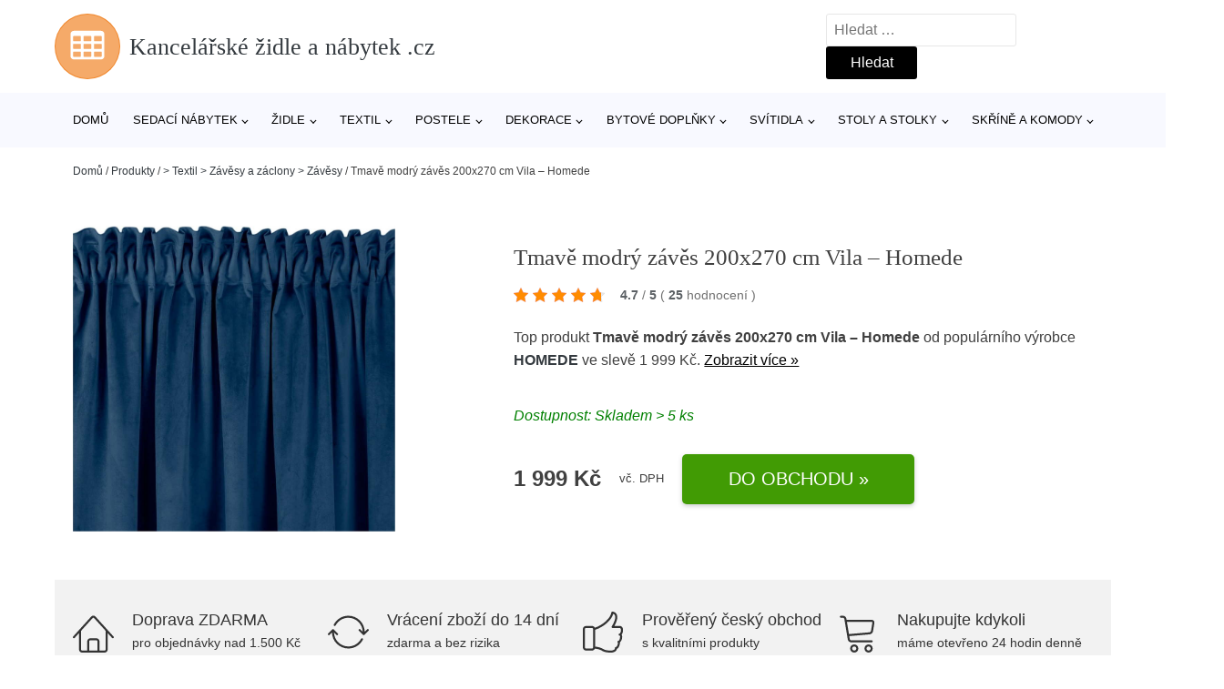

--- FILE ---
content_type: text/html; charset=UTF-8
request_url: https://www.kancelarske-zidle-nabytek.cz/p/tmave-modry-zaves-200x270-cm-vila-homede-3/
body_size: 18068
content:
<!DOCTYPE html>
<html lang="cs" prefix="og: https://ogp.me/ns#" >
<head>
<meta charset="UTF-8">
<meta name="viewport" content="width=device-width, initial-scale=1.0">
<!-- WP_HEAD() START -->
<!-- Optimalizace pro vyhledávače podle Rank Math - https://rankmath.com/ -->
<title>Tmavě modrý závěs 200x270 cm Vila – Homede | Kancelářské židle a nábytek .cz</title>
<meta name="description" content="Prohlédněte si produkt Tmavě modrý závěs 200x270 cm Vila – Homede od výrobce WE|DO za cenu 1999 Kč."/>
<meta name="robots" content="follow, index, max-snippet:-1, max-video-preview:-1, max-image-preview:large"/>
<link rel="canonical" href="https://www.kancelarske-zidle-nabytek.cz/p/tmave-modry-zaves-200x270-cm-vila-homede-3/" />
<meta property="og:locale" content="cs_CZ" />
<meta property="og:type" content="article" />
<meta property="og:title" content="Tmavě modrý závěs 200x270 cm Vila – Homede | Kancelářské židle a nábytek .cz" />
<meta property="og:description" content="Prohlédněte si produkt Tmavě modrý závěs 200x270 cm Vila – Homede od výrobce WE|DO za cenu 1999 Kč." />
<meta property="og:url" content="https://www.kancelarske-zidle-nabytek.cz/p/tmave-modry-zaves-200x270-cm-vila-homede-3/" />
<meta property="og:site_name" content="Kancelářské židle a nábytek .cz" />
<meta property="og:updated_time" content="2024-04-21T14:55:09+02:00" />
<meta property="og:image" content="https://www.kancelarske-zidle-nabytek.cz/wp-content/uploads/2023/04/Tmave-modry-zaves-200x270-cm-Vila-–-Homede-2.jpeg" />
<meta property="og:image:secure_url" content="https://www.kancelarske-zidle-nabytek.cz/wp-content/uploads/2023/04/Tmave-modry-zaves-200x270-cm-Vila-–-Homede-2.jpeg" />
<meta property="og:image:width" content="939" />
<meta property="og:image:height" content="892" />
<meta property="og:image:alt" content="Tmavě modrý závěs 200x270 cm Vila – Homede HOMEDE" />
<meta property="og:image:type" content="image/jpeg" />
<meta name="twitter:card" content="summary_large_image" />
<meta name="twitter:title" content="Tmavě modrý závěs 200x270 cm Vila – Homede | Kancelářské židle a nábytek .cz" />
<meta name="twitter:description" content="Prohlédněte si produkt Tmavě modrý závěs 200x270 cm Vila – Homede od výrobce WE|DO za cenu 1999 Kč." />
<meta name="twitter:image" content="https://www.kancelarske-zidle-nabytek.cz/wp-content/uploads/2023/04/Tmave-modry-zaves-200x270-cm-Vila-–-Homede-2.jpeg" />
<script type="application/ld+json" class="rank-math-schema">{"@context":"https://schema.org","@graph":[{"@type":"BreadcrumbList","@id":"https://www.kancelarske-zidle-nabytek.cz/p/tmave-modry-zaves-200x270-cm-vila-homede-3/#breadcrumb","itemListElement":[{"@type":"ListItem","position":"1","item":{"@id":"https://www.kancelarske-zidle-nabytek.cz","name":"Dom\u016f"}},{"@type":"ListItem","position":"2","item":{"@id":"https://www.kancelarske-zidle-nabytek.cz/p/","name":"Produkty"}},{"@type":"ListItem","position":"3","item":{"@id":"https://www.kancelarske-zidle-nabytek.cz/c/textil-zavesy-a-zaclony-zavesy/","name":"&gt; Textil &gt; Z\u00e1v\u011bsy a\u00a0z\u00e1clony &gt; Z\u00e1v\u011bsy"}},{"@type":"ListItem","position":"4","item":{"@id":"https://www.kancelarske-zidle-nabytek.cz/p/tmave-modry-zaves-200x270-cm-vila-homede-3/","name":"Tmav\u011b modr\u00fd z\u00e1v\u011bs 200x270 cm Vila \u2013 Homede"}}]}]}</script>
<!-- /Rank Math WordPress SEO plugin -->
<link rel="alternate" title="oEmbed (JSON)" type="application/json+oembed" href="https://www.kancelarske-zidle-nabytek.cz/wp-json/oembed/1.0/embed?url=https%3A%2F%2Fwww.kancelarske-zidle-nabytek.cz%2Fp%2Ftmave-modry-zaves-200x270-cm-vila-homede-3%2F" />
<link rel="alternate" title="oEmbed (XML)" type="text/xml+oembed" href="https://www.kancelarske-zidle-nabytek.cz/wp-json/oembed/1.0/embed?url=https%3A%2F%2Fwww.kancelarske-zidle-nabytek.cz%2Fp%2Ftmave-modry-zaves-200x270-cm-vila-homede-3%2F&#038;format=xml" />
<style id='wp-img-auto-sizes-contain-inline-css' type='text/css'>
img:is([sizes=auto i],[sizes^="auto," i]){contain-intrinsic-size:3000px 1500px}
/*# sourceURL=wp-img-auto-sizes-contain-inline-css */
</style>
<style id='classic-theme-styles-inline-css' type='text/css'>
/*! This file is auto-generated */
.wp-block-button__link{color:#fff;background-color:#32373c;border-radius:9999px;box-shadow:none;text-decoration:none;padding:calc(.667em + 2px) calc(1.333em + 2px);font-size:1.125em}.wp-block-file__button{background:#32373c;color:#fff;text-decoration:none}
/*# sourceURL=/wp-includes/css/classic-themes.min.css */
</style>
<link rel='stylesheet' id='kk-star-ratings-css' href='//www.kancelarske-zidle-nabytek.cz/wp-content/cache/wpfc-minified/8izjmuir/6ap4k.css' type='text/css' media='all' />
<style id='kk-star-ratings-inline-css' type='text/css'>
.kk-star-ratings .kksr-stars .kksr-star {
margin-right: 5px;
}
[dir="rtl"] .kk-star-ratings .kksr-stars .kksr-star {
margin-left: 5px;
margin-right: 0;
}
/*# sourceURL=kk-star-ratings-inline-css */
</style>
<link rel='stylesheet' id='oxygen-css' href='//www.kancelarske-zidle-nabytek.cz/wp-content/cache/wpfc-minified/fte5djla/6ap4k.css' type='text/css' media='all' />
<script type="text/javascript" src="https://www.kancelarske-zidle-nabytek.cz/wp-includes/js/jquery/jquery.min.js?ver=3.7.1" id="jquery-core-js"></script>
<script type="text/javascript" id="search-filter-plugin-build-js-extra">
/* <![CDATA[ */
var SF_LDATA = {"ajax_url":"https://www.kancelarske-zidle-nabytek.cz/wp-admin/admin-ajax.php","home_url":"https://www.kancelarske-zidle-nabytek.cz/","extensions":[]};
//# sourceURL=search-filter-plugin-build-js-extra
/* ]]> */
</script>
<script type="text/javascript" src="https://www.kancelarske-zidle-nabytek.cz/wp-content/plugins/search-filter-pro/public/assets/js/search-filter-build.min.js?ver=2.5.21" id="search-filter-plugin-build-js"></script>
<link rel="https://api.w.org/" href="https://www.kancelarske-zidle-nabytek.cz/wp-json/" /><link rel="alternate" title="JSON" type="application/json" href="https://www.kancelarske-zidle-nabytek.cz/wp-json/wp/v2/products/332465" /><link rel="EditURI" type="application/rsd+xml" title="RSD" href="https://www.kancelarske-zidle-nabytek.cz/xmlrpc.php?rsd" />
<meta name="generator" content="WordPress 6.9" />
<link rel='shortlink' href='https://www.kancelarske-zidle-nabytek.cz/?p=332465' />
<script type="application/ld+json">{
"@context" : "https://schema.org",
"@type" : "Product",
"name" : "Tmavě modr&yacute; z&aacute;věs 200x270 cm Vila &ndash; Homede",
"image" : "https://www.kancelarske-zidle-nabytek.cz/wp-content/uploads/2023/04/Tmave-modry-zaves-200x270-cm-Vila-&ndash;-Homede-2.jpeg",
"description" : "&lt;p&gt;Tmavě modr&yacute; z&aacute;věs 200x270 cm Vila &ndash; Homede&lt;br /&gt;&lt;/p&gt;",
"ean": "",
"gtin8": "",
"sku": "",
"brand" : {
"@type" : "Brand",
"name" : "Homede"
},
"review": {
"@type": "Review",
"reviewRating": {
"@type": "Rating",
"ratingValue": "4.7",
"bestRating": "5"
},
"author": {
"@type": "Person",
"name": ""
}
},
"offers" : {
"@type" : "Offer",
"price" : "1999",
"priceCurrency": "CZK",
"url" : "https://www.kancelarske-zidle-nabytek.cz/p/tmave-modry-zaves-200x270-cm-vila-homede-3/",
"itemCondition": "https://schema.org/NewCondition",
"availability": "https://schema.org/InStock"
},
"aggregateRating": {
"@type": "AggregateRating",
"ratingValue": "4.7",
"bestRating": "5",
"ratingCount": "25"
}
}</script><!-- Global site tag (gtag.js) - Google Analytics -->
<script async src="https://www.googletagmanager.com/gtag/js?id=G-Z4MDTP2DB0"></script>
<script>
window.dataLayer = window.dataLayer || [];
function gtag(){dataLayer.push(arguments);}
gtag('js', new Date());
gtag('config', 'G-Z4MDTP2DB0');
</script>
<link rel="icon" href="https://www.kancelarske-zidle-nabytek.cz/wp-content/uploads/2021/10/favicon-150x150.png" sizes="32x32" />
<link rel="icon" href="https://www.kancelarske-zidle-nabytek.cz/wp-content/uploads/2021/10/favicon.png" sizes="192x192" />
<link rel="apple-touch-icon" href="https://www.kancelarske-zidle-nabytek.cz/wp-content/uploads/2021/10/favicon.png" />
<meta name="msapplication-TileImage" content="https://www.kancelarske-zidle-nabytek.cz/wp-content/uploads/2021/10/favicon.png" />
<link rel='stylesheet' id='oxygen-cache-182422-css' href='//www.kancelarske-zidle-nabytek.cz/wp-content/cache/wpfc-minified/30tblcle/6ap4k.css' type='text/css' media='all' />
<link rel='stylesheet' id='oxygen-cache-182421-css' href='//www.kancelarske-zidle-nabytek.cz/wp-content/cache/wpfc-minified/dfzgfrz8/6ap4k.css' type='text/css' media='all' />
<link rel='stylesheet' id='oxygen-universal-styles-css' href='//www.kancelarske-zidle-nabytek.cz/wp-content/cache/wpfc-minified/8k7vvuz8/6ap4k.css' type='text/css' media='all' />
<!-- END OF WP_HEAD() -->
<style id='global-styles-inline-css' type='text/css'>
:root{--wp--preset--aspect-ratio--square: 1;--wp--preset--aspect-ratio--4-3: 4/3;--wp--preset--aspect-ratio--3-4: 3/4;--wp--preset--aspect-ratio--3-2: 3/2;--wp--preset--aspect-ratio--2-3: 2/3;--wp--preset--aspect-ratio--16-9: 16/9;--wp--preset--aspect-ratio--9-16: 9/16;--wp--preset--color--black: #000000;--wp--preset--color--cyan-bluish-gray: #abb8c3;--wp--preset--color--white: #ffffff;--wp--preset--color--pale-pink: #f78da7;--wp--preset--color--vivid-red: #cf2e2e;--wp--preset--color--luminous-vivid-orange: #ff6900;--wp--preset--color--luminous-vivid-amber: #fcb900;--wp--preset--color--light-green-cyan: #7bdcb5;--wp--preset--color--vivid-green-cyan: #00d084;--wp--preset--color--pale-cyan-blue: #8ed1fc;--wp--preset--color--vivid-cyan-blue: #0693e3;--wp--preset--color--vivid-purple: #9b51e0;--wp--preset--gradient--vivid-cyan-blue-to-vivid-purple: linear-gradient(135deg,rgb(6,147,227) 0%,rgb(155,81,224) 100%);--wp--preset--gradient--light-green-cyan-to-vivid-green-cyan: linear-gradient(135deg,rgb(122,220,180) 0%,rgb(0,208,130) 100%);--wp--preset--gradient--luminous-vivid-amber-to-luminous-vivid-orange: linear-gradient(135deg,rgb(252,185,0) 0%,rgb(255,105,0) 100%);--wp--preset--gradient--luminous-vivid-orange-to-vivid-red: linear-gradient(135deg,rgb(255,105,0) 0%,rgb(207,46,46) 100%);--wp--preset--gradient--very-light-gray-to-cyan-bluish-gray: linear-gradient(135deg,rgb(238,238,238) 0%,rgb(169,184,195) 100%);--wp--preset--gradient--cool-to-warm-spectrum: linear-gradient(135deg,rgb(74,234,220) 0%,rgb(151,120,209) 20%,rgb(207,42,186) 40%,rgb(238,44,130) 60%,rgb(251,105,98) 80%,rgb(254,248,76) 100%);--wp--preset--gradient--blush-light-purple: linear-gradient(135deg,rgb(255,206,236) 0%,rgb(152,150,240) 100%);--wp--preset--gradient--blush-bordeaux: linear-gradient(135deg,rgb(254,205,165) 0%,rgb(254,45,45) 50%,rgb(107,0,62) 100%);--wp--preset--gradient--luminous-dusk: linear-gradient(135deg,rgb(255,203,112) 0%,rgb(199,81,192) 50%,rgb(65,88,208) 100%);--wp--preset--gradient--pale-ocean: linear-gradient(135deg,rgb(255,245,203) 0%,rgb(182,227,212) 50%,rgb(51,167,181) 100%);--wp--preset--gradient--electric-grass: linear-gradient(135deg,rgb(202,248,128) 0%,rgb(113,206,126) 100%);--wp--preset--gradient--midnight: linear-gradient(135deg,rgb(2,3,129) 0%,rgb(40,116,252) 100%);--wp--preset--font-size--small: 13px;--wp--preset--font-size--medium: 20px;--wp--preset--font-size--large: 36px;--wp--preset--font-size--x-large: 42px;--wp--preset--spacing--20: 0.44rem;--wp--preset--spacing--30: 0.67rem;--wp--preset--spacing--40: 1rem;--wp--preset--spacing--50: 1.5rem;--wp--preset--spacing--60: 2.25rem;--wp--preset--spacing--70: 3.38rem;--wp--preset--spacing--80: 5.06rem;--wp--preset--shadow--natural: 6px 6px 9px rgba(0, 0, 0, 0.2);--wp--preset--shadow--deep: 12px 12px 50px rgba(0, 0, 0, 0.4);--wp--preset--shadow--sharp: 6px 6px 0px rgba(0, 0, 0, 0.2);--wp--preset--shadow--outlined: 6px 6px 0px -3px rgb(255, 255, 255), 6px 6px rgb(0, 0, 0);--wp--preset--shadow--crisp: 6px 6px 0px rgb(0, 0, 0);}:where(.is-layout-flex){gap: 0.5em;}:where(.is-layout-grid){gap: 0.5em;}body .is-layout-flex{display: flex;}.is-layout-flex{flex-wrap: wrap;align-items: center;}.is-layout-flex > :is(*, div){margin: 0;}body .is-layout-grid{display: grid;}.is-layout-grid > :is(*, div){margin: 0;}:where(.wp-block-columns.is-layout-flex){gap: 2em;}:where(.wp-block-columns.is-layout-grid){gap: 2em;}:where(.wp-block-post-template.is-layout-flex){gap: 1.25em;}:where(.wp-block-post-template.is-layout-grid){gap: 1.25em;}.has-black-color{color: var(--wp--preset--color--black) !important;}.has-cyan-bluish-gray-color{color: var(--wp--preset--color--cyan-bluish-gray) !important;}.has-white-color{color: var(--wp--preset--color--white) !important;}.has-pale-pink-color{color: var(--wp--preset--color--pale-pink) !important;}.has-vivid-red-color{color: var(--wp--preset--color--vivid-red) !important;}.has-luminous-vivid-orange-color{color: var(--wp--preset--color--luminous-vivid-orange) !important;}.has-luminous-vivid-amber-color{color: var(--wp--preset--color--luminous-vivid-amber) !important;}.has-light-green-cyan-color{color: var(--wp--preset--color--light-green-cyan) !important;}.has-vivid-green-cyan-color{color: var(--wp--preset--color--vivid-green-cyan) !important;}.has-pale-cyan-blue-color{color: var(--wp--preset--color--pale-cyan-blue) !important;}.has-vivid-cyan-blue-color{color: var(--wp--preset--color--vivid-cyan-blue) !important;}.has-vivid-purple-color{color: var(--wp--preset--color--vivid-purple) !important;}.has-black-background-color{background-color: var(--wp--preset--color--black) !important;}.has-cyan-bluish-gray-background-color{background-color: var(--wp--preset--color--cyan-bluish-gray) !important;}.has-white-background-color{background-color: var(--wp--preset--color--white) !important;}.has-pale-pink-background-color{background-color: var(--wp--preset--color--pale-pink) !important;}.has-vivid-red-background-color{background-color: var(--wp--preset--color--vivid-red) !important;}.has-luminous-vivid-orange-background-color{background-color: var(--wp--preset--color--luminous-vivid-orange) !important;}.has-luminous-vivid-amber-background-color{background-color: var(--wp--preset--color--luminous-vivid-amber) !important;}.has-light-green-cyan-background-color{background-color: var(--wp--preset--color--light-green-cyan) !important;}.has-vivid-green-cyan-background-color{background-color: var(--wp--preset--color--vivid-green-cyan) !important;}.has-pale-cyan-blue-background-color{background-color: var(--wp--preset--color--pale-cyan-blue) !important;}.has-vivid-cyan-blue-background-color{background-color: var(--wp--preset--color--vivid-cyan-blue) !important;}.has-vivid-purple-background-color{background-color: var(--wp--preset--color--vivid-purple) !important;}.has-black-border-color{border-color: var(--wp--preset--color--black) !important;}.has-cyan-bluish-gray-border-color{border-color: var(--wp--preset--color--cyan-bluish-gray) !important;}.has-white-border-color{border-color: var(--wp--preset--color--white) !important;}.has-pale-pink-border-color{border-color: var(--wp--preset--color--pale-pink) !important;}.has-vivid-red-border-color{border-color: var(--wp--preset--color--vivid-red) !important;}.has-luminous-vivid-orange-border-color{border-color: var(--wp--preset--color--luminous-vivid-orange) !important;}.has-luminous-vivid-amber-border-color{border-color: var(--wp--preset--color--luminous-vivid-amber) !important;}.has-light-green-cyan-border-color{border-color: var(--wp--preset--color--light-green-cyan) !important;}.has-vivid-green-cyan-border-color{border-color: var(--wp--preset--color--vivid-green-cyan) !important;}.has-pale-cyan-blue-border-color{border-color: var(--wp--preset--color--pale-cyan-blue) !important;}.has-vivid-cyan-blue-border-color{border-color: var(--wp--preset--color--vivid-cyan-blue) !important;}.has-vivid-purple-border-color{border-color: var(--wp--preset--color--vivid-purple) !important;}.has-vivid-cyan-blue-to-vivid-purple-gradient-background{background: var(--wp--preset--gradient--vivid-cyan-blue-to-vivid-purple) !important;}.has-light-green-cyan-to-vivid-green-cyan-gradient-background{background: var(--wp--preset--gradient--light-green-cyan-to-vivid-green-cyan) !important;}.has-luminous-vivid-amber-to-luminous-vivid-orange-gradient-background{background: var(--wp--preset--gradient--luminous-vivid-amber-to-luminous-vivid-orange) !important;}.has-luminous-vivid-orange-to-vivid-red-gradient-background{background: var(--wp--preset--gradient--luminous-vivid-orange-to-vivid-red) !important;}.has-very-light-gray-to-cyan-bluish-gray-gradient-background{background: var(--wp--preset--gradient--very-light-gray-to-cyan-bluish-gray) !important;}.has-cool-to-warm-spectrum-gradient-background{background: var(--wp--preset--gradient--cool-to-warm-spectrum) !important;}.has-blush-light-purple-gradient-background{background: var(--wp--preset--gradient--blush-light-purple) !important;}.has-blush-bordeaux-gradient-background{background: var(--wp--preset--gradient--blush-bordeaux) !important;}.has-luminous-dusk-gradient-background{background: var(--wp--preset--gradient--luminous-dusk) !important;}.has-pale-ocean-gradient-background{background: var(--wp--preset--gradient--pale-ocean) !important;}.has-electric-grass-gradient-background{background: var(--wp--preset--gradient--electric-grass) !important;}.has-midnight-gradient-background{background: var(--wp--preset--gradient--midnight) !important;}.has-small-font-size{font-size: var(--wp--preset--font-size--small) !important;}.has-medium-font-size{font-size: var(--wp--preset--font-size--medium) !important;}.has-large-font-size{font-size: var(--wp--preset--font-size--large) !important;}.has-x-large-font-size{font-size: var(--wp--preset--font-size--x-large) !important;}
/*# sourceURL=global-styles-inline-css */
</style>
</head>
<body class="wp-singular products-template-default single single-products postid-332465 wp-theme-oxygen-is-not-a-theme  wp-embed-responsive oxygen-body" >
<header id="_header-1-25" class="oxy-header-wrapper oxy-overlay-header oxy-header" ><div id="logo-header-row" class="oxy-header-row" ><div class="oxy-header-container"><div id="_header_left-3-25" class="oxy-header-left" ><a id="link-78-25" class="ct-link" href="/" target="_self"  ><div id="fancy_icon-86-25" class="ct-fancy-icon" ><svg id="svg-fancy_icon-86-25"><use xlink:href="#FontAwesomeicon-table"></use></svg></div><span id="shortcode-79-25" class="ct-shortcode logo-top" >Kancelářské židle a nábytek .cz</span></a></div><div id="_header_center-4-25" class="oxy-header-center" ></div><div id="_header_right-5-25" class="oxy-header-right" >
<div id="_search_form-17-25" class="oxy-search-form" >
<form role="search" method="get" class="search-form" action="https://www.kancelarske-zidle-nabytek.cz/">
<label>
<span class="screen-reader-text">Vyhledávání</span>
<input type="search" class="search-field" placeholder="Hledat &hellip;" value="" name="s" />
</label>
<input type="submit" class="search-submit" value="Hledat" />
</form>                </div>
<nav id="_nav_menu-53-25" class="oxy-nav-menu oxy-nav-menu-dropdowns oxy-nav-menu-dropdown-arrow" ><div class='oxy-menu-toggle'><div class='oxy-nav-menu-hamburger-wrap'><div class='oxy-nav-menu-hamburger'><div class='oxy-nav-menu-hamburger-line'></div><div class='oxy-nav-menu-hamburger-line'></div><div class='oxy-nav-menu-hamburger-line'></div></div></div></div><div class="menu-hlavni-menu-container"><ul id="menu-hlavni-menu" class="oxy-nav-menu-list"><li id="menu-item-206653" class="menu-item menu-item-type-custom menu-item-object-custom menu-item-206653"><a href="/">Domů</a></li>
<li id="menu-item-271990" class="menu-item menu-item-type-taxonomy menu-item-object-product_category menu-item-has-children menu-item-271990"><a href="https://www.kancelarske-zidle-nabytek.cz/c/sedaci-nabytek/">Sedací nábytek</a>
<ul class="sub-menu">
<li id="menu-item-275471" class="menu-item menu-item-type-taxonomy menu-item-object-product_category menu-item-275471"><a href="https://www.kancelarske-zidle-nabytek.cz/c/sedaci-soupravy/">Sedací soupravy</a></li>
<li id="menu-item-275476" class="menu-item menu-item-type-taxonomy menu-item-object-product_category menu-item-275476"><a href="https://www.kancelarske-zidle-nabytek.cz/c/zidle-sedaci-nabytek/">Židle</a></li>
<li id="menu-item-275473" class="menu-item menu-item-type-taxonomy menu-item-object-product_category menu-item-275473"><a href="https://www.kancelarske-zidle-nabytek.cz/c/kresla-sedaci-nabytek/">Křesla</a></li>
<li id="menu-item-275477" class="menu-item menu-item-type-taxonomy menu-item-object-product_category menu-item-275477"><a href="https://www.kancelarske-zidle-nabytek.cz/c/taburety-pufy-a-podnozky/">Taburety, pufy a podnožky</a></li>
<li id="menu-item-275478" class="menu-item menu-item-type-taxonomy menu-item-object-product_category menu-item-275478"><a href="https://www.kancelarske-zidle-nabytek.cz/c/lavice/">Lavice</a></li>
<li id="menu-item-275479" class="menu-item menu-item-type-taxonomy menu-item-object-product_category menu-item-275479"><a href="https://www.kancelarske-zidle-nabytek.cz/c/lenosky-a-otomany/">Lenošky a otomany</a></li>
<li id="menu-item-275480" class="menu-item menu-item-type-taxonomy menu-item-object-product_category menu-item-275480"><a href="https://www.kancelarske-zidle-nabytek.cz/c/sedaci-pytle-a-vaky/">Sedací pytle a vaky</a></li>
</ul>
</li>
<li id="menu-item-206654" class="menu-item menu-item-type-taxonomy menu-item-object-product_category menu-item-has-children menu-item-206654"><a href="https://www.kancelarske-zidle-nabytek.cz/c/zidle/">Židle</a>
<ul class="sub-menu">
<li id="menu-item-206655" class="menu-item menu-item-type-taxonomy menu-item-object-product_category menu-item-has-children menu-item-206655"><a href="https://www.kancelarske-zidle-nabytek.cz/c/jidelni-zidle/">Jídelní židle</a>
<ul class="sub-menu">
<li id="menu-item-206656" class="menu-item menu-item-type-taxonomy menu-item-object-product_category menu-item-206656"><a href="https://www.kancelarske-zidle-nabytek.cz/c/drevene-jidelni-zidle/">Dřevěné jídelní židle</a></li>
<li id="menu-item-275495" class="menu-item menu-item-type-taxonomy menu-item-object-product_category menu-item-275495"><a href="https://www.kancelarske-zidle-nabytek.cz/c/bile-jidelni-zidle/">Bílé jídelní židle</a></li>
</ul>
</li>
<li id="menu-item-275496" class="menu-item menu-item-type-taxonomy menu-item-object-product_category menu-item-275496"><a href="https://www.kancelarske-zidle-nabytek.cz/c/kancelarske-zidle-a-kresla/">Kancelářské židle a křesla</a></li>
</ul>
</li>
<li id="menu-item-271991" class="menu-item menu-item-type-taxonomy menu-item-object-product_category menu-item-has-children menu-item-271991"><a href="https://www.kancelarske-zidle-nabytek.cz/c/textil/">Textil</a>
<ul class="sub-menu">
<li id="menu-item-272045" class="menu-item menu-item-type-taxonomy menu-item-object-product_category menu-item-272045"><a href="https://www.kancelarske-zidle-nabytek.cz/c/koberce-a-rohozky/">Koberce a rohožky</a></li>
<li id="menu-item-275506" class="menu-item menu-item-type-taxonomy menu-item-object-product_category menu-item-275506"><a href="https://www.kancelarske-zidle-nabytek.cz/c/textil-do-loznice/">Textil do ložnice</a></li>
<li id="menu-item-275508" class="menu-item menu-item-type-taxonomy menu-item-object-product_category menu-item-275508"><a href="https://www.kancelarske-zidle-nabytek.cz/c/polstare/">Polštáře</a></li>
<li id="menu-item-275509" class="menu-item menu-item-type-taxonomy menu-item-object-product_category menu-item-275509"><a href="https://www.kancelarske-zidle-nabytek.cz/c/detsky-textil/">Dětský textil</a></li>
<li id="menu-item-275510" class="menu-item menu-item-type-taxonomy menu-item-object-product_category menu-item-275510"><a href="https://www.kancelarske-zidle-nabytek.cz/c/kuchynsky-textil/">Kuchyňský textil</a></li>
<li id="menu-item-275511" class="menu-item menu-item-type-taxonomy menu-item-object-product_category menu-item-275511"><a href="https://www.kancelarske-zidle-nabytek.cz/c/zavesy-a-zaclony/">Závěsy a záclony</a></li>
<li id="menu-item-275512" class="menu-item menu-item-type-taxonomy menu-item-object-product_category menu-item-275512"><a href="https://www.kancelarske-zidle-nabytek.cz/c/deky/">Deky</a></li>
<li id="menu-item-275513" class="menu-item menu-item-type-taxonomy menu-item-object-product_category menu-item-275513"><a href="https://www.kancelarske-zidle-nabytek.cz/c/koupelnovy-textil/">Koupelnový textil</a></li>
</ul>
</li>
<li id="menu-item-206659" class="menu-item menu-item-type-taxonomy menu-item-object-product_category menu-item-has-children menu-item-206659"><a href="https://www.kancelarske-zidle-nabytek.cz/c/postele-nabytek/">Postele</a>
<ul class="sub-menu">
<li id="menu-item-206660" class="menu-item menu-item-type-taxonomy menu-item-object-product_category menu-item-206660"><a href="https://www.kancelarske-zidle-nabytek.cz/c/manzelske-postele/">Manželské postele</a></li>
<li id="menu-item-275516" class="menu-item menu-item-type-taxonomy menu-item-object-product_category menu-item-275516"><a href="https://www.kancelarske-zidle-nabytek.cz/c/valendy/">Válendy</a></li>
<li id="menu-item-275514" class="menu-item menu-item-type-taxonomy menu-item-object-product_category menu-item-275514"><a href="https://www.kancelarske-zidle-nabytek.cz/c/jednoluzkove-postele/">Jednolůžkové postele</a></li>
<li id="menu-item-275515" class="menu-item menu-item-type-taxonomy menu-item-object-product_category menu-item-275515"><a href="https://www.kancelarske-zidle-nabytek.cz/c/dvouluzkove-manzelske-postele/">Dvoulůžkové manželské postele</a></li>
<li id="menu-item-275517" class="menu-item menu-item-type-taxonomy menu-item-object-product_category menu-item-275517"><a href="https://www.kancelarske-zidle-nabytek.cz/c/postele-boxspring/">Postele boxspring</a></li>
<li id="menu-item-275518" class="menu-item menu-item-type-taxonomy menu-item-object-product_category menu-item-275518"><a href="https://www.kancelarske-zidle-nabytek.cz/c/ulozne-prostory-pod-postel/">Úložné prostory pod postel</a></li>
<li id="menu-item-275520" class="menu-item menu-item-type-taxonomy menu-item-object-product_category menu-item-275520"><a href="https://www.kancelarske-zidle-nabytek.cz/c/prislusenstvi-k-postelim/">Příslušenství k postelím</a></li>
</ul>
</li>
<li id="menu-item-272066" class="menu-item menu-item-type-taxonomy menu-item-object-product_category menu-item-has-children menu-item-272066"><a href="https://www.kancelarske-zidle-nabytek.cz/c/dekorace/">Dekorace</a>
<ul class="sub-menu">
<li id="menu-item-275369" class="menu-item menu-item-type-taxonomy menu-item-object-product_category menu-item-275369"><a href="https://www.kancelarske-zidle-nabytek.cz/c/dekorace-na-zed/">Dekorace na zeď</a></li>
<li id="menu-item-275458" class="menu-item menu-item-type-taxonomy menu-item-object-product_category menu-item-275458"><a href="https://www.kancelarske-zidle-nabytek.cz/c/vazy-sosky-a-globusy/">Vázy, sošky a glóbusy</a></li>
<li id="menu-item-275461" class="menu-item menu-item-type-taxonomy menu-item-object-product_category menu-item-275461"><a href="https://www.kancelarske-zidle-nabytek.cz/c/kvetiny-a-kvetinace/">Květiny a květináče</a></li>
<li id="menu-item-275462" class="menu-item menu-item-type-taxonomy menu-item-object-product_category menu-item-275462"><a href="https://www.kancelarske-zidle-nabytek.cz/c/hodiny-a-budiky/">Hodiny a budíky</a></li>
<li id="menu-item-275459" class="menu-item menu-item-type-taxonomy menu-item-object-product_category menu-item-275459"><a href="https://www.kancelarske-zidle-nabytek.cz/c/svicky-a-svicny/">Svíčky a svícny</a></li>
<li id="menu-item-275460" class="menu-item menu-item-type-taxonomy menu-item-object-product_category menu-item-275460"><a href="https://www.kancelarske-zidle-nabytek.cz/c/zrcadla/">Zrcadla</a></li>
<li id="menu-item-275463" class="menu-item menu-item-type-taxonomy menu-item-object-product_category menu-item-275463"><a href="https://www.kancelarske-zidle-nabytek.cz/c/detske-dekorace/">Dětské dekorace</a></li>
<li id="menu-item-275464" class="menu-item menu-item-type-taxonomy menu-item-object-product_category menu-item-275464"><a href="https://www.kancelarske-zidle-nabytek.cz/c/drobne-dekorace/">Drobné dekorace</a></li>
<li id="menu-item-275465" class="menu-item menu-item-type-taxonomy menu-item-object-product_category menu-item-275465"><a href="https://www.kancelarske-zidle-nabytek.cz/c/difuzery-a-vune/">Difuzéry a vůně</a></li>
</ul>
</li>
<li id="menu-item-272067" class="menu-item menu-item-type-taxonomy menu-item-object-product_category menu-item-has-children menu-item-272067"><a href="https://www.kancelarske-zidle-nabytek.cz/c/bytove-doplnky/">Bytové doplňky</a>
<ul class="sub-menu">
<li id="menu-item-272137" class="menu-item menu-item-type-taxonomy menu-item-object-product_category menu-item-272137"><a href="https://www.kancelarske-zidle-nabytek.cz/c/doplnky-do-koupelny/">Doplňky do koupelny</a></li>
<li id="menu-item-273451" class="menu-item menu-item-type-taxonomy menu-item-object-product_category menu-item-273451"><a href="https://www.kancelarske-zidle-nabytek.cz/c/ulozne-boxy-a-organizery/">Úložné boxy a organizéry</a></li>
<li id="menu-item-273214" class="menu-item menu-item-type-taxonomy menu-item-object-product_category menu-item-273214"><a href="https://www.kancelarske-zidle-nabytek.cz/c/doplnky-do-kuchyne/">Doplňky do kuchyně</a></li>
<li id="menu-item-273374" class="menu-item menu-item-type-taxonomy menu-item-object-product_category menu-item-273374"><a href="https://www.kancelarske-zidle-nabytek.cz/c/doplnky-do-predsine-a-satny/">Doplňky do předsíně a šatny</a></li>
<li id="menu-item-273572" class="menu-item menu-item-type-taxonomy menu-item-object-product_category menu-item-273572"><a href="https://www.kancelarske-zidle-nabytek.cz/c/uklid/">Úklid</a></li>
<li id="menu-item-273692" class="menu-item menu-item-type-taxonomy menu-item-object-product_category menu-item-273692"><a href="https://www.kancelarske-zidle-nabytek.cz/c/doplnky-do-pracovny/">Doplňky do pracovny</a></li>
<li id="menu-item-273739" class="menu-item menu-item-type-taxonomy menu-item-object-product_category menu-item-273739"><a href="https://www.kancelarske-zidle-nabytek.cz/c/doplnky-do-loznice/">Doplňky do ložnice</a></li>
<li id="menu-item-275051" class="menu-item menu-item-type-taxonomy menu-item-object-product_category menu-item-275051"><a href="https://www.kancelarske-zidle-nabytek.cz/c/doplnky-do-obyvaciho-pokoje/">Doplňky do obývacího pokoje</a></li>
<li id="menu-item-275223" class="menu-item menu-item-type-taxonomy menu-item-object-product_category menu-item-275223"><a href="https://www.kancelarske-zidle-nabytek.cz/c/doplnky-pro-domaci-mazlicky/">Doplňky pro domácí mazlíčky</a></li>
</ul>
</li>
<li id="menu-item-275498" class="menu-item menu-item-type-taxonomy menu-item-object-product_category menu-item-has-children menu-item-275498"><a href="https://www.kancelarske-zidle-nabytek.cz/c/svitidla/">Svítidla</a>
<ul class="sub-menu">
<li id="menu-item-275497" class="menu-item menu-item-type-taxonomy menu-item-object-product_category menu-item-275497"><a href="https://www.kancelarske-zidle-nabytek.cz/c/stropni-a-zavesna-svitidla/">Stropní a závěsná svítidla</a></li>
<li id="menu-item-275499" class="menu-item menu-item-type-taxonomy menu-item-object-product_category menu-item-275499"><a href="https://www.kancelarske-zidle-nabytek.cz/c/dekorativni-osvetleni/">Dekorativní osvětlení</a></li>
<li id="menu-item-275500" class="menu-item menu-item-type-taxonomy menu-item-object-product_category menu-item-275500"><a href="https://www.kancelarske-zidle-nabytek.cz/c/stolni-lampy/">Stolní lampy</a></li>
<li id="menu-item-275501" class="menu-item menu-item-type-taxonomy menu-item-object-product_category menu-item-275501"><a href="https://www.kancelarske-zidle-nabytek.cz/c/nastenna-svitidla/">Nástěnná svítidla</a></li>
<li id="menu-item-275502" class="menu-item menu-item-type-taxonomy menu-item-object-product_category menu-item-275502"><a href="https://www.kancelarske-zidle-nabytek.cz/c/stojaci-lampy/">Stojací lampy</a></li>
<li id="menu-item-275503" class="menu-item menu-item-type-taxonomy menu-item-object-product_category menu-item-275503"><a href="https://www.kancelarske-zidle-nabytek.cz/c/venkovni-osvetleni/">Venkovní osvětlení</a></li>
<li id="menu-item-275504" class="menu-item menu-item-type-taxonomy menu-item-object-product_category menu-item-275504"><a href="https://www.kancelarske-zidle-nabytek.cz/c/detske-osvetleni/">Dětské osvětlení</a></li>
<li id="menu-item-275505" class="menu-item menu-item-type-taxonomy menu-item-object-product_category menu-item-275505"><a href="https://www.kancelarske-zidle-nabytek.cz/c/stinidla/">Stínidla</a></li>
</ul>
</li>
<li id="menu-item-275481" class="menu-item menu-item-type-taxonomy menu-item-object-product_category menu-item-has-children menu-item-275481"><a href="https://www.kancelarske-zidle-nabytek.cz/c/stoly-a-stolky/">Stoly a stolky</a>
<ul class="sub-menu">
<li id="menu-item-275482" class="menu-item menu-item-type-taxonomy menu-item-object-product_category menu-item-275482"><a href="https://www.kancelarske-zidle-nabytek.cz/c/jidelni-stoly/">Jídelní stoly</a></li>
<li id="menu-item-275483" class="menu-item menu-item-type-taxonomy menu-item-object-product_category menu-item-275483"><a href="https://www.kancelarske-zidle-nabytek.cz/c/konferencni-stolky/">Konferenční stolky</a></li>
<li id="menu-item-275487" class="menu-item menu-item-type-taxonomy menu-item-object-product_category menu-item-275487"><a href="https://www.kancelarske-zidle-nabytek.cz/c/psaci-a-kancelarske-stoly/">Psací a kancelářské stoly</a></li>
<li id="menu-item-275484" class="menu-item menu-item-type-taxonomy menu-item-object-product_category menu-item-275484"><a href="https://www.kancelarske-zidle-nabytek.cz/c/nocni-stolky/">Noční stolky</a></li>
<li id="menu-item-275485" class="menu-item menu-item-type-taxonomy menu-item-object-product_category menu-item-275485"><a href="https://www.kancelarske-zidle-nabytek.cz/c/odkladaci-stolky/">Odkládací stolky</a></li>
<li id="menu-item-275488" class="menu-item menu-item-type-taxonomy menu-item-object-product_category menu-item-275488"><a href="https://www.kancelarske-zidle-nabytek.cz/c/tv-stolky/">TV stolky</a></li>
<li id="menu-item-275486" class="menu-item menu-item-type-taxonomy menu-item-object-product_category menu-item-275486"><a href="https://www.kancelarske-zidle-nabytek.cz/c/pracovni-a-psaci-stoly/">Pracovní a psací stoly</a></li>
<li id="menu-item-275491" class="menu-item menu-item-type-taxonomy menu-item-object-product_category menu-item-275491"><a href="https://www.kancelarske-zidle-nabytek.cz/c/toaletni-stolky/">Toaletní stolky</a></li>
<li id="menu-item-275493" class="menu-item menu-item-type-taxonomy menu-item-object-product_category menu-item-275493"><a href="https://www.kancelarske-zidle-nabytek.cz/c/barove-stoly-stoly-a-stolky/">Barové stoly</a></li>
<li id="menu-item-275494" class="menu-item menu-item-type-taxonomy menu-item-object-product_category menu-item-275494"><a href="https://www.kancelarske-zidle-nabytek.cz/c/servirovaci-stolky/">Servírovací stolky</a></li>
</ul>
</li>
<li id="menu-item-206657" class="menu-item menu-item-type-taxonomy menu-item-object-product_category menu-item-has-children menu-item-206657"><a href="https://www.kancelarske-zidle-nabytek.cz/c/skrine-a-komody/">Skříně a komody</a>
<ul class="sub-menu">
<li id="menu-item-206658" class="menu-item menu-item-type-taxonomy menu-item-object-product_category menu-item-206658"><a href="https://www.kancelarske-zidle-nabytek.cz/c/satni-skrine/">Šatní skříně</a></li>
<li id="menu-item-275467" class="menu-item menu-item-type-taxonomy menu-item-object-product_category menu-item-275467"><a href="https://www.kancelarske-zidle-nabytek.cz/c/komody/">Komody</a></li>
<li id="menu-item-275468" class="menu-item menu-item-type-taxonomy menu-item-object-product_category menu-item-275468"><a href="https://www.kancelarske-zidle-nabytek.cz/c/koupelnove-skrinky-a-zrcadla/">Koupelnové skříňky a zrcadla</a></li>
<li id="menu-item-275470" class="menu-item menu-item-type-taxonomy menu-item-object-product_category menu-item-275470"><a href="https://www.kancelarske-zidle-nabytek.cz/c/botniky/">Botníky</a></li>
</ul>
</li>
</ul></div></nav></div></div></div><div id="nav-header-row" class="oxy-header-row" ><div class="oxy-header-container"><div id="_header_left-12-25" class="oxy-header-left" ></div><div id="_header_center-13-25" class="oxy-header-center" ><nav id="_nav_menu-15-25" class="oxy-nav-menu oxy-nav-menu-dropdowns oxy-nav-menu-dropdown-arrow" ><div class='oxy-menu-toggle'><div class='oxy-nav-menu-hamburger-wrap'><div class='oxy-nav-menu-hamburger'><div class='oxy-nav-menu-hamburger-line'></div><div class='oxy-nav-menu-hamburger-line'></div><div class='oxy-nav-menu-hamburger-line'></div></div></div></div><div class="menu-hlavni-menu-container"><ul id="menu-hlavni-menu-1" class="oxy-nav-menu-list"><li class="menu-item menu-item-type-custom menu-item-object-custom menu-item-206653"><a href="/">Domů</a></li>
<li class="menu-item menu-item-type-taxonomy menu-item-object-product_category menu-item-has-children menu-item-271990"><a href="https://www.kancelarske-zidle-nabytek.cz/c/sedaci-nabytek/">Sedací nábytek</a>
<ul class="sub-menu">
<li class="menu-item menu-item-type-taxonomy menu-item-object-product_category menu-item-275471"><a href="https://www.kancelarske-zidle-nabytek.cz/c/sedaci-soupravy/">Sedací soupravy</a></li>
<li class="menu-item menu-item-type-taxonomy menu-item-object-product_category menu-item-275476"><a href="https://www.kancelarske-zidle-nabytek.cz/c/zidle-sedaci-nabytek/">Židle</a></li>
<li class="menu-item menu-item-type-taxonomy menu-item-object-product_category menu-item-275473"><a href="https://www.kancelarske-zidle-nabytek.cz/c/kresla-sedaci-nabytek/">Křesla</a></li>
<li class="menu-item menu-item-type-taxonomy menu-item-object-product_category menu-item-275477"><a href="https://www.kancelarske-zidle-nabytek.cz/c/taburety-pufy-a-podnozky/">Taburety, pufy a podnožky</a></li>
<li class="menu-item menu-item-type-taxonomy menu-item-object-product_category menu-item-275478"><a href="https://www.kancelarske-zidle-nabytek.cz/c/lavice/">Lavice</a></li>
<li class="menu-item menu-item-type-taxonomy menu-item-object-product_category menu-item-275479"><a href="https://www.kancelarske-zidle-nabytek.cz/c/lenosky-a-otomany/">Lenošky a otomany</a></li>
<li class="menu-item menu-item-type-taxonomy menu-item-object-product_category menu-item-275480"><a href="https://www.kancelarske-zidle-nabytek.cz/c/sedaci-pytle-a-vaky/">Sedací pytle a vaky</a></li>
</ul>
</li>
<li class="menu-item menu-item-type-taxonomy menu-item-object-product_category menu-item-has-children menu-item-206654"><a href="https://www.kancelarske-zidle-nabytek.cz/c/zidle/">Židle</a>
<ul class="sub-menu">
<li class="menu-item menu-item-type-taxonomy menu-item-object-product_category menu-item-has-children menu-item-206655"><a href="https://www.kancelarske-zidle-nabytek.cz/c/jidelni-zidle/">Jídelní židle</a>
<ul class="sub-menu">
<li class="menu-item menu-item-type-taxonomy menu-item-object-product_category menu-item-206656"><a href="https://www.kancelarske-zidle-nabytek.cz/c/drevene-jidelni-zidle/">Dřevěné jídelní židle</a></li>
<li class="menu-item menu-item-type-taxonomy menu-item-object-product_category menu-item-275495"><a href="https://www.kancelarske-zidle-nabytek.cz/c/bile-jidelni-zidle/">Bílé jídelní židle</a></li>
</ul>
</li>
<li class="menu-item menu-item-type-taxonomy menu-item-object-product_category menu-item-275496"><a href="https://www.kancelarske-zidle-nabytek.cz/c/kancelarske-zidle-a-kresla/">Kancelářské židle a křesla</a></li>
</ul>
</li>
<li class="menu-item menu-item-type-taxonomy menu-item-object-product_category menu-item-has-children menu-item-271991"><a href="https://www.kancelarske-zidle-nabytek.cz/c/textil/">Textil</a>
<ul class="sub-menu">
<li class="menu-item menu-item-type-taxonomy menu-item-object-product_category menu-item-272045"><a href="https://www.kancelarske-zidle-nabytek.cz/c/koberce-a-rohozky/">Koberce a rohožky</a></li>
<li class="menu-item menu-item-type-taxonomy menu-item-object-product_category menu-item-275506"><a href="https://www.kancelarske-zidle-nabytek.cz/c/textil-do-loznice/">Textil do ložnice</a></li>
<li class="menu-item menu-item-type-taxonomy menu-item-object-product_category menu-item-275508"><a href="https://www.kancelarske-zidle-nabytek.cz/c/polstare/">Polštáře</a></li>
<li class="menu-item menu-item-type-taxonomy menu-item-object-product_category menu-item-275509"><a href="https://www.kancelarske-zidle-nabytek.cz/c/detsky-textil/">Dětský textil</a></li>
<li class="menu-item menu-item-type-taxonomy menu-item-object-product_category menu-item-275510"><a href="https://www.kancelarske-zidle-nabytek.cz/c/kuchynsky-textil/">Kuchyňský textil</a></li>
<li class="menu-item menu-item-type-taxonomy menu-item-object-product_category menu-item-275511"><a href="https://www.kancelarske-zidle-nabytek.cz/c/zavesy-a-zaclony/">Závěsy a záclony</a></li>
<li class="menu-item menu-item-type-taxonomy menu-item-object-product_category menu-item-275512"><a href="https://www.kancelarske-zidle-nabytek.cz/c/deky/">Deky</a></li>
<li class="menu-item menu-item-type-taxonomy menu-item-object-product_category menu-item-275513"><a href="https://www.kancelarske-zidle-nabytek.cz/c/koupelnovy-textil/">Koupelnový textil</a></li>
</ul>
</li>
<li class="menu-item menu-item-type-taxonomy menu-item-object-product_category menu-item-has-children menu-item-206659"><a href="https://www.kancelarske-zidle-nabytek.cz/c/postele-nabytek/">Postele</a>
<ul class="sub-menu">
<li class="menu-item menu-item-type-taxonomy menu-item-object-product_category menu-item-206660"><a href="https://www.kancelarske-zidle-nabytek.cz/c/manzelske-postele/">Manželské postele</a></li>
<li class="menu-item menu-item-type-taxonomy menu-item-object-product_category menu-item-275516"><a href="https://www.kancelarske-zidle-nabytek.cz/c/valendy/">Válendy</a></li>
<li class="menu-item menu-item-type-taxonomy menu-item-object-product_category menu-item-275514"><a href="https://www.kancelarske-zidle-nabytek.cz/c/jednoluzkove-postele/">Jednolůžkové postele</a></li>
<li class="menu-item menu-item-type-taxonomy menu-item-object-product_category menu-item-275515"><a href="https://www.kancelarske-zidle-nabytek.cz/c/dvouluzkove-manzelske-postele/">Dvoulůžkové manželské postele</a></li>
<li class="menu-item menu-item-type-taxonomy menu-item-object-product_category menu-item-275517"><a href="https://www.kancelarske-zidle-nabytek.cz/c/postele-boxspring/">Postele boxspring</a></li>
<li class="menu-item menu-item-type-taxonomy menu-item-object-product_category menu-item-275518"><a href="https://www.kancelarske-zidle-nabytek.cz/c/ulozne-prostory-pod-postel/">Úložné prostory pod postel</a></li>
<li class="menu-item menu-item-type-taxonomy menu-item-object-product_category menu-item-275520"><a href="https://www.kancelarske-zidle-nabytek.cz/c/prislusenstvi-k-postelim/">Příslušenství k postelím</a></li>
</ul>
</li>
<li class="menu-item menu-item-type-taxonomy menu-item-object-product_category menu-item-has-children menu-item-272066"><a href="https://www.kancelarske-zidle-nabytek.cz/c/dekorace/">Dekorace</a>
<ul class="sub-menu">
<li class="menu-item menu-item-type-taxonomy menu-item-object-product_category menu-item-275369"><a href="https://www.kancelarske-zidle-nabytek.cz/c/dekorace-na-zed/">Dekorace na zeď</a></li>
<li class="menu-item menu-item-type-taxonomy menu-item-object-product_category menu-item-275458"><a href="https://www.kancelarske-zidle-nabytek.cz/c/vazy-sosky-a-globusy/">Vázy, sošky a glóbusy</a></li>
<li class="menu-item menu-item-type-taxonomy menu-item-object-product_category menu-item-275461"><a href="https://www.kancelarske-zidle-nabytek.cz/c/kvetiny-a-kvetinace/">Květiny a květináče</a></li>
<li class="menu-item menu-item-type-taxonomy menu-item-object-product_category menu-item-275462"><a href="https://www.kancelarske-zidle-nabytek.cz/c/hodiny-a-budiky/">Hodiny a budíky</a></li>
<li class="menu-item menu-item-type-taxonomy menu-item-object-product_category menu-item-275459"><a href="https://www.kancelarske-zidle-nabytek.cz/c/svicky-a-svicny/">Svíčky a svícny</a></li>
<li class="menu-item menu-item-type-taxonomy menu-item-object-product_category menu-item-275460"><a href="https://www.kancelarske-zidle-nabytek.cz/c/zrcadla/">Zrcadla</a></li>
<li class="menu-item menu-item-type-taxonomy menu-item-object-product_category menu-item-275463"><a href="https://www.kancelarske-zidle-nabytek.cz/c/detske-dekorace/">Dětské dekorace</a></li>
<li class="menu-item menu-item-type-taxonomy menu-item-object-product_category menu-item-275464"><a href="https://www.kancelarske-zidle-nabytek.cz/c/drobne-dekorace/">Drobné dekorace</a></li>
<li class="menu-item menu-item-type-taxonomy menu-item-object-product_category menu-item-275465"><a href="https://www.kancelarske-zidle-nabytek.cz/c/difuzery-a-vune/">Difuzéry a vůně</a></li>
</ul>
</li>
<li class="menu-item menu-item-type-taxonomy menu-item-object-product_category menu-item-has-children menu-item-272067"><a href="https://www.kancelarske-zidle-nabytek.cz/c/bytove-doplnky/">Bytové doplňky</a>
<ul class="sub-menu">
<li class="menu-item menu-item-type-taxonomy menu-item-object-product_category menu-item-272137"><a href="https://www.kancelarske-zidle-nabytek.cz/c/doplnky-do-koupelny/">Doplňky do koupelny</a></li>
<li class="menu-item menu-item-type-taxonomy menu-item-object-product_category menu-item-273451"><a href="https://www.kancelarske-zidle-nabytek.cz/c/ulozne-boxy-a-organizery/">Úložné boxy a organizéry</a></li>
<li class="menu-item menu-item-type-taxonomy menu-item-object-product_category menu-item-273214"><a href="https://www.kancelarske-zidle-nabytek.cz/c/doplnky-do-kuchyne/">Doplňky do kuchyně</a></li>
<li class="menu-item menu-item-type-taxonomy menu-item-object-product_category menu-item-273374"><a href="https://www.kancelarske-zidle-nabytek.cz/c/doplnky-do-predsine-a-satny/">Doplňky do předsíně a šatny</a></li>
<li class="menu-item menu-item-type-taxonomy menu-item-object-product_category menu-item-273572"><a href="https://www.kancelarske-zidle-nabytek.cz/c/uklid/">Úklid</a></li>
<li class="menu-item menu-item-type-taxonomy menu-item-object-product_category menu-item-273692"><a href="https://www.kancelarske-zidle-nabytek.cz/c/doplnky-do-pracovny/">Doplňky do pracovny</a></li>
<li class="menu-item menu-item-type-taxonomy menu-item-object-product_category menu-item-273739"><a href="https://www.kancelarske-zidle-nabytek.cz/c/doplnky-do-loznice/">Doplňky do ložnice</a></li>
<li class="menu-item menu-item-type-taxonomy menu-item-object-product_category menu-item-275051"><a href="https://www.kancelarske-zidle-nabytek.cz/c/doplnky-do-obyvaciho-pokoje/">Doplňky do obývacího pokoje</a></li>
<li class="menu-item menu-item-type-taxonomy menu-item-object-product_category menu-item-275223"><a href="https://www.kancelarske-zidle-nabytek.cz/c/doplnky-pro-domaci-mazlicky/">Doplňky pro domácí mazlíčky</a></li>
</ul>
</li>
<li class="menu-item menu-item-type-taxonomy menu-item-object-product_category menu-item-has-children menu-item-275498"><a href="https://www.kancelarske-zidle-nabytek.cz/c/svitidla/">Svítidla</a>
<ul class="sub-menu">
<li class="menu-item menu-item-type-taxonomy menu-item-object-product_category menu-item-275497"><a href="https://www.kancelarske-zidle-nabytek.cz/c/stropni-a-zavesna-svitidla/">Stropní a závěsná svítidla</a></li>
<li class="menu-item menu-item-type-taxonomy menu-item-object-product_category menu-item-275499"><a href="https://www.kancelarske-zidle-nabytek.cz/c/dekorativni-osvetleni/">Dekorativní osvětlení</a></li>
<li class="menu-item menu-item-type-taxonomy menu-item-object-product_category menu-item-275500"><a href="https://www.kancelarske-zidle-nabytek.cz/c/stolni-lampy/">Stolní lampy</a></li>
<li class="menu-item menu-item-type-taxonomy menu-item-object-product_category menu-item-275501"><a href="https://www.kancelarske-zidle-nabytek.cz/c/nastenna-svitidla/">Nástěnná svítidla</a></li>
<li class="menu-item menu-item-type-taxonomy menu-item-object-product_category menu-item-275502"><a href="https://www.kancelarske-zidle-nabytek.cz/c/stojaci-lampy/">Stojací lampy</a></li>
<li class="menu-item menu-item-type-taxonomy menu-item-object-product_category menu-item-275503"><a href="https://www.kancelarske-zidle-nabytek.cz/c/venkovni-osvetleni/">Venkovní osvětlení</a></li>
<li class="menu-item menu-item-type-taxonomy menu-item-object-product_category menu-item-275504"><a href="https://www.kancelarske-zidle-nabytek.cz/c/detske-osvetleni/">Dětské osvětlení</a></li>
<li class="menu-item menu-item-type-taxonomy menu-item-object-product_category menu-item-275505"><a href="https://www.kancelarske-zidle-nabytek.cz/c/stinidla/">Stínidla</a></li>
</ul>
</li>
<li class="menu-item menu-item-type-taxonomy menu-item-object-product_category menu-item-has-children menu-item-275481"><a href="https://www.kancelarske-zidle-nabytek.cz/c/stoly-a-stolky/">Stoly a stolky</a>
<ul class="sub-menu">
<li class="menu-item menu-item-type-taxonomy menu-item-object-product_category menu-item-275482"><a href="https://www.kancelarske-zidle-nabytek.cz/c/jidelni-stoly/">Jídelní stoly</a></li>
<li class="menu-item menu-item-type-taxonomy menu-item-object-product_category menu-item-275483"><a href="https://www.kancelarske-zidle-nabytek.cz/c/konferencni-stolky/">Konferenční stolky</a></li>
<li class="menu-item menu-item-type-taxonomy menu-item-object-product_category menu-item-275487"><a href="https://www.kancelarske-zidle-nabytek.cz/c/psaci-a-kancelarske-stoly/">Psací a kancelářské stoly</a></li>
<li class="menu-item menu-item-type-taxonomy menu-item-object-product_category menu-item-275484"><a href="https://www.kancelarske-zidle-nabytek.cz/c/nocni-stolky/">Noční stolky</a></li>
<li class="menu-item menu-item-type-taxonomy menu-item-object-product_category menu-item-275485"><a href="https://www.kancelarske-zidle-nabytek.cz/c/odkladaci-stolky/">Odkládací stolky</a></li>
<li class="menu-item menu-item-type-taxonomy menu-item-object-product_category menu-item-275488"><a href="https://www.kancelarske-zidle-nabytek.cz/c/tv-stolky/">TV stolky</a></li>
<li class="menu-item menu-item-type-taxonomy menu-item-object-product_category menu-item-275486"><a href="https://www.kancelarske-zidle-nabytek.cz/c/pracovni-a-psaci-stoly/">Pracovní a psací stoly</a></li>
<li class="menu-item menu-item-type-taxonomy menu-item-object-product_category menu-item-275491"><a href="https://www.kancelarske-zidle-nabytek.cz/c/toaletni-stolky/">Toaletní stolky</a></li>
<li class="menu-item menu-item-type-taxonomy menu-item-object-product_category menu-item-275493"><a href="https://www.kancelarske-zidle-nabytek.cz/c/barove-stoly-stoly-a-stolky/">Barové stoly</a></li>
<li class="menu-item menu-item-type-taxonomy menu-item-object-product_category menu-item-275494"><a href="https://www.kancelarske-zidle-nabytek.cz/c/servirovaci-stolky/">Servírovací stolky</a></li>
</ul>
</li>
<li class="menu-item menu-item-type-taxonomy menu-item-object-product_category menu-item-has-children menu-item-206657"><a href="https://www.kancelarske-zidle-nabytek.cz/c/skrine-a-komody/">Skříně a komody</a>
<ul class="sub-menu">
<li class="menu-item menu-item-type-taxonomy menu-item-object-product_category menu-item-206658"><a href="https://www.kancelarske-zidle-nabytek.cz/c/satni-skrine/">Šatní skříně</a></li>
<li class="menu-item menu-item-type-taxonomy menu-item-object-product_category menu-item-275467"><a href="https://www.kancelarske-zidle-nabytek.cz/c/komody/">Komody</a></li>
<li class="menu-item menu-item-type-taxonomy menu-item-object-product_category menu-item-275468"><a href="https://www.kancelarske-zidle-nabytek.cz/c/koupelnove-skrinky-a-zrcadla/">Koupelnové skříňky a zrcadla</a></li>
<li class="menu-item menu-item-type-taxonomy menu-item-object-product_category menu-item-275470"><a href="https://www.kancelarske-zidle-nabytek.cz/c/botniky/">Botníky</a></li>
</ul>
</li>
</ul></div></nav></div><div id="_header_right-14-25" class="oxy-header-right" ></div></div></div></header>
<div id="section-62-25" class=" ct-section breadcrumb-container" ><div class="ct-section-inner-wrap"><div id="code_block-66-25" class="ct-code-block breadcrumb-code" ><nav aria-label="breadcrumbs" class="rank-math-breadcrumb"><p><a href="https://www.kancelarske-zidle-nabytek.cz">Domů</a><span class="separator"> / </span><a href="https://www.kancelarske-zidle-nabytek.cz/p/">Produkty</a><span class="separator"> / </span><a href="https://www.kancelarske-zidle-nabytek.cz/c/textil-zavesy-a-zaclony-zavesy/">&gt; Textil &gt; Závěsy a záclony &gt; Závěsy</a><span class="separator"> / </span><span class="last">Tmavě modrý závěs 200x270 cm Vila – Homede</span></p></nav></div></div></div><section id="section-2-145" class=" ct-section" ><div class="ct-section-inner-wrap"><div id="new_columns-4-145" class="ct-new-columns product-hero-column-container" ><div id="div_block-5-145" class="ct-div-block" ><a id="link-1642-145" class="ct-link" href="https://ehub.cz/system/scripts/click.php?a_aid=09c8fee6&#038;a_bid=5b2443cc&#038;desturl=https://www.bonami.cz/p/tmave-modry-zaves-200x270-cm-vila-homede-2" target="_self" rel="nofollow noopener" ><img  id="image-7-145" alt="Tmavě modrý závěs 200x270 cm Vila – Homede HOMEDE" src="https://www.kancelarske-zidle-nabytek.cz/wp-content/uploads/2023/04/Tmave-modry-zaves-200x270-cm-Vila-–-Homede-2.jpeg" class="ct-image"/></a></div><div id="div_block-6-145" class="ct-div-block" ><h1 id="headline-12-145" class="ct-headline product-info-title"><span id="span-13-145" class="ct-span" >Tmavě modrý závěs 200x270 cm Vila – Homede</span></h1><div id="div_block-1019-145" class="ct-div-block price-container" ><a id="link-2781-145" class="ct-link" href="https://ehub.cz/system/scripts/click.php?a_aid=09c8fee6&#038;a_bid=5b2443cc&#038;desturl=https://www.bonami.cz/p/tmave-modry-zaves-200x270-cm-vila-homede-2" target="_self" rel="nofollow" ><div id="code_block-768-145" class="ct-code-block custom-star-rating" ><div style="display: none;"
class="kk-star-ratings   "
data-id="332465"
data-slug="">
<div class="kksr-stars">
<div class="kksr-stars-inactive">
<div class="kksr-star" data-star="1">
<div class="kksr-icon" style="width: 16px; height: 16px;"></div>
</div>
<div class="kksr-star" data-star="2">
<div class="kksr-icon" style="width: 16px; height: 16px;"></div>
</div>
<div class="kksr-star" data-star="3">
<div class="kksr-icon" style="width: 16px; height: 16px;"></div>
</div>
<div class="kksr-star" data-star="4">
<div class="kksr-icon" style="width: 16px; height: 16px;"></div>
</div>
<div class="kksr-star" data-star="5">
<div class="kksr-icon" style="width: 16px; height: 16px;"></div>
</div>
</div>
<div class="kksr-stars-active" style="width: 95.2px;">
<div class="kksr-star">
<div class="kksr-icon" style="width: 16px; height: 16px;"></div>
</div>
<div class="kksr-star">
<div class="kksr-icon" style="width: 16px; height: 16px;"></div>
</div>
<div class="kksr-star">
<div class="kksr-icon" style="width: 16px; height: 16px;"></div>
</div>
<div class="kksr-star">
<div class="kksr-icon" style="width: 16px; height: 16px;"></div>
</div>
<div class="kksr-star">
<div class="kksr-icon" style="width: 16px; height: 16px;"></div>
</div>
</div>
</div>
<div class="kksr-legend">
<strong class="kksr-score">4.7</strong>
<span class="kksr-muted">/</span>
<strong>5</strong>
<span class="kksr-muted">(</span>
<strong class="kksr-count">25</strong>
<span class="kksr-muted">
hodnocení        </span>
<span class="kksr-muted">)</span>
</div>
</div>
</div></a></div><div id="text_block-2513-145" class="ct-text-block" ><span id="span-2514-105073" class="ct-span" ><p>Top produkt <strong>Tmavě modrý závěs 200x270 cm Vila – Homede</strong> od populárního výrobce <strong><a href="https://www.kancelarske-zidle-nabytek.cz/v/homede/" rel="tag">HOMEDE</a></strong> ve slevě 1&nbsp;999 Kč. <a href="https://ehub.cz/system/scripts/click.php?a_aid=09c8fee6&amp;a_bid=5b2443cc&amp;desturl=https://www.bonami.cz/p/tmave-modry-zaves-200x270-cm-vila-homede-2" class="popis-produktu">Zobrazit více »</a>
</p>
</span></div><div id="div_block-3341-145" class="ct-div-block" ><div id="code_block-6358-182421" class="ct-code-block" >Dostupnost: Skladem > 5 ks</div></div><div id="div_block-6199-105073" class="ct-div-block price-container" ><div id="div_block-6355-105073" class="ct-div-block" ><div id="text_block-6200-105073" class="ct-text-block product-info-price" ><span id="span-6201-105073" class="ct-span" >1&nbsp;999&nbsp;Kč</span></div><div id="code_block-6202-105073" class="ct-code-block" ><div class="dph">vč. DPH</div></div></div><a id="link-1774-145" class="ct-link new-button" href="https://ehub.cz/system/scripts/click.php?a_aid=09c8fee6&#038;a_bid=5b2443cc&#038;desturl=https://www.bonami.cz/p/tmave-modry-zaves-200x270-cm-vila-homede-2" target="_self" rel="nofollow noopener" ><div id="div_block-1778-145" class="ct-div-block " ><div id="shortcode-1868-145" class="ct-shortcode" >Do obchodu »</div></div></a></div></div></div></div></section><section id="section-3658-145" class=" ct-section" ><div class="ct-section-inner-wrap"><div id="div_block-5479-145" class="ct-div-block" ><div id="nestable_shortcode-5190-145" class="ct-nestable-shortcode" ><div class="benefity"><div class="row">
<div class="col-lg-3">
<div id="fancy_icon-5493-145" class="ct-fancy-icon">
<svg id="svg-fancy_icon-5493-145">
<use xlink:href="#Lineariconsicon-home">
<svg id="Lineariconsicon-home" viewBox="0 0 20 20"><title>home</title><path class="path1" d="M19.871 12.165l-8.829-9.758c-0.274-0.303-0.644-0.47-1.042-0.47-0 0 0 0 0 0-0.397 0-0.767 0.167-1.042 0.47l-8.829 9.758c-0.185 0.205-0.169 0.521 0.035 0.706 0.096 0.087 0.216 0.129 0.335 0.129 0.136 0 0.272-0.055 0.371-0.165l2.129-2.353v8.018c0 0.827 0.673 1.5 1.5 1.5h11c0.827 0 1.5-0.673 1.5-1.5v-8.018l2.129 2.353c0.185 0.205 0.501 0.221 0.706 0.035s0.221-0.501 0.035-0.706zM12 19h-4v-4.5c0-0.276 0.224-0.5 0.5-0.5h3c0.276 0 0.5 0.224 0.5 0.5v4.5zM16 18.5c0 0.276-0.224 0.5-0.5 0.5h-2.5v-4.5c0-0.827-0.673-1.5-1.5-1.5h-3c-0.827 0-1.5 0.673-1.5 1.5v4.5h-2.5c-0.276 0-0.5-0.224-0.5-0.5v-9.123l5.7-6.3c0.082-0.091 0.189-0.141 0.3-0.141s0.218 0.050 0.3 0.141l5.7 6.3v9.123z"></path></svg></use></svg>
</div>
<div class="text-vyhod">
<span>Doprava ZDARMA</span>
<p>pro objednávky nad 1.500 Kč</p>
</div>
</div>
<div class="col-lg-3"><div id="fancy_icon-5493-145" class="ct-fancy-icon">
<svg id="svg-fancy_icon-5493-145">
<use xlink:href="#Lineariconsicon-sync">
<svg id="Lineariconsicon-sync" viewBox="0 0 20 20"><title>sync</title><path class="path1" d="M19.854 8.646c-0.195-0.195-0.512-0.195-0.707 0l-1.149 1.149c-0.051-2.060-0.878-3.99-2.341-5.452-1.511-1.511-3.52-2.343-5.657-2.343-2.974 0-5.686 1.635-7.077 4.266-0.129 0.244-0.036 0.547 0.208 0.676s0.547 0.036 0.676-0.208c1.217-2.303 3.59-3.734 6.193-3.734 3.789 0 6.885 3.027 6.997 6.789l-1.143-1.143c-0.195-0.195-0.512-0.195-0.707 0s-0.195 0.512 0 0.707l2 2c0.098 0.098 0.226 0.146 0.354 0.146s0.256-0.049 0.354-0.146l2-2c0.195-0.195 0.195-0.512 0-0.707z"></path><path class="path2" d="M16.869 13.058c-0.244-0.129-0.547-0.036-0.676 0.208-1.217 2.303-3.59 3.734-6.193 3.734-3.789 0-6.885-3.027-6.997-6.789l1.143 1.143c0.098 0.098 0.226 0.146 0.354 0.146s0.256-0.049 0.354-0.146c0.195-0.195 0.195-0.512 0-0.707l-2-2c-0.195-0.195-0.512-0.195-0.707 0l-2 2c-0.195 0.195-0.195 0.512 0 0.707s0.512 0.195 0.707 0l1.149-1.149c0.051 2.060 0.878 3.99 2.341 5.452 1.511 1.511 3.52 2.343 5.657 2.343 2.974 0 5.686-1.635 7.077-4.266 0.129-0.244 0.036-0.547-0.208-0.676z"></path></svg></use></svg>
</div>
<div class="text-vyhod">
<span>Vrácení zboží do 14 dní</span>
<p>zdarma a bez rizika</p>
</div>
</div>
<div class="col-lg-3"><div id="fancy_icon-5493-145" class="ct-fancy-icon">
<svg id="svg-fancy_icon-5493-145">
<use xlink:href="#Lineariconsicon-thumbs-up">
<svg id="Lineariconsicon-thumbs-up" viewBox="0 0 20 20"><title>thumbs-up</title><path class="path1" d="M18.916 11.208c0.443-0.511 0.695-1.355 0.695-2.159 0-0.531-0.115-0.996-0.333-1.345-0.284-0.454-0.738-0.704-1.278-0.704h-2.618c1.425-2.591 1.785-4.543 1.070-5.807-0.499-0.881-1.413-1.193-2.045-1.193-0.25 0-0.462 0.185-0.495 0.433-0.179 1.319-1.188 2.893-2.768 4.318-1.514 1.365-3.374 2.456-5.286 3.11-0.241-0.508-0.758-0.86-1.356-0.86h-3c-0.827 0-1.5 0.673-1.5 1.5v9c0 0.827 0.673 1.5 1.5 1.5h3c0.634 0 1.176-0.395 1.396-0.952 1.961 0.246 2.699 0.64 3.414 1.022 0.895 0.478 1.739 0.93 4.503 0.93 0.72 0 1.398-0.188 1.91-0.529 0.5-0.333 0.82-0.801 0.926-1.343 0.399-0.162 0.753-0.536 1.024-1.092 0.264-0.541 0.435-1.232 0.435-1.761 0-0.099-0.006-0.19-0.017-0.274 0.253-0.186 0.48-0.473 0.667-0.851 0.27-0.545 0.432-1.228 0.432-1.826 0-0.424-0.079-0.777-0.234-1.051-0.013-0.022-0.026-0.044-0.039-0.065zM4.5 18h-3c-0.276 0-0.5-0.224-0.5-0.5v-9c0-0.276 0.224-0.5 0.5-0.5h3c0.276 0 0.5 0.224 0.5 0.5v8.999c0 0 0 0.001 0 0.001-0 0.276-0.224 0.5-0.5 0.5zM18.339 10.274c-0.151 0.304-0.304 0.414-0.37 0.414-0.276 0-0.5 0.224-0.5 0.5s0.224 0.5 0.5 0.5c0.042 0 0.072 0 0.117 0.078 0.066 0.117 0.104 0.32 0.104 0.558 0 0.445-0.126 0.974-0.328 1.382-0.198 0.399-0.399 0.544-0.487 0.544-0.276 0-0.5 0.224-0.5 0.5 0 0.177 0.092 0.333 0.231 0.422 0.031 0.317-0.117 1.165-0.501 1.718-0.145 0.209-0.298 0.329-0.418 0.329-0.276 0-0.5 0.224-0.5 0.5 0 0.88-0.972 1.281-1.875 1.281-2.513 0-3.217-0.376-4.032-0.812-0.762-0.407-1.618-0.865-3.781-1.134v-8.187c2.101-0.689 4.152-1.877 5.812-3.373 1.593-1.436 2.639-2.988 2.994-4.426 0.272 0.087 0.579 0.271 0.776 0.618 0.334 0.59 0.584 2.096-1.493 5.557-0.093 0.154-0.095 0.347-0.006 0.504s0.255 0.254 0.435 0.254h3.483c0.199 0 0.327 0.070 0.43 0.234 0.117 0.187 0.181 0.477 0.181 0.815 0 0.424-0.102 0.882-0.272 1.225z"></path></svg></use></svg>
</div>
<div class="text-vyhod">
<span>Prověřený český obchod</span>
<p>s kvalitními produkty</p>
</div>
</div>
<div class="col-lg-3"><div id="fancy_icon-5493-145" class="ct-fancy-icon">
<svg id="svg-fancy_icon-5493-145">
<use xlink:href="#Lineariconsicon-cart">
<svg id="Lineariconsicon-cart" viewBox="0 0 20 20"><title>cart</title><path class="path1" d="M8 20c-1.103 0-2-0.897-2-2s0.897-2 2-2 2 0.897 2 2-0.897 2-2 2zM8 17c-0.551 0-1 0.449-1 1s0.449 1 1 1 1-0.449 1-1-0.449-1-1-1z"></path><path class="path2" d="M15 20c-1.103 0-2-0.897-2-2s0.897-2 2-2 2 0.897 2 2-0.897 2-2 2zM15 17c-0.551 0-1 0.449-1 1s0.449 1 1 1 1-0.449 1-1-0.449-1-1-1z"></path><path class="path3" d="M17.539 4.467c-0.251-0.297-0.63-0.467-1.039-0.467h-12.243l-0.099-0.596c-0.131-0.787-0.859-1.404-1.658-1.404h-1c-0.276 0-0.5 0.224-0.5 0.5s0.224 0.5 0.5 0.5h1c0.307 0 0.621 0.266 0.671 0.569l1.671 10.027c0.131 0.787 0.859 1.404 1.658 1.404h10c0.276 0 0.5-0.224 0.5-0.5s-0.224-0.5-0.5-0.5h-10c-0.307 0-0.621-0.266-0.671-0.569l-0.247-1.48 9.965-0.867c0.775-0.067 1.483-0.721 1.611-1.489l0.671-4.027c0.067-0.404-0.038-0.806-0.289-1.102zM16.842 5.404l-0.671 4.027c-0.053 0.316-0.391 0.629-0.711 0.657l-10.043 0.873-0.994-5.962h12.076c0.117 0 0.215 0.040 0.276 0.113s0.085 0.176 0.066 0.291z"></path></svg></use></svg>
</div>
<div class="text-vyhod">
<span>Nakupujte kdykoli</span>
<p>máme otevřeno 24 hodin denně</p>
</div>
</div>
</div>
</div></div></div></div></section><section id="section-5355-145" class=" ct-section" ><div class="ct-section-inner-wrap"><div id="new_columns-2235-145" class="ct-new-columns" ><div id="popis-produktu" class="ct-div-block" ><div id="_tabs-335-145" class="oxy-tabs-wrapper oxy-tabs" data-oxy-tabs-active-tab-class='tabs-4507-tab-active' data-oxy-tabs-contents-wrapper='_tabs_contents-342-145' ><div id="_tab-336-145" class="oxy-tab tabs-4507-tab tabs-4507-tab-active" ><h2 id="shortcode-1922-145" class="ct-shortcode" >Popis produktu</h2></div></div><div id="_tabs_contents-342-145" class="oxy-tabs-contents-wrapper oxy-tabs-contents" ><div id="_tab_content-343-145" class="oxy-tab-content tabs-contents-4507-tab  oxy-tabs-contents-content-hidden" ><div id="text_block-42-145" class="ct-text-block product-description-text" ><span id="span-43-145" class="ct-span oxy-stock-content-styles" ><div class="comments-space">
<p><strong>Tmavě modrý závěs 200x270 cm Vila – Homede</strong> od producenta <em>HOMEDE</em> - tento artikl je v tento okamžik za perfektní cenu <strong>1690 Kč</strong>. Výhodné ceny máme pro všechny zákazníky. Lepší nabídku už na trhu hledat nemusíte.</p>
<p>Tmavě modrý závěs 200x270 cm Vila – Homede</p>
<p><strong>Další informace k produktu: Tmavě modrý závěs 200x270 cm Vila – Homede</strong></p>
<ul>
<li>Název: <strong>Tmavě modrý závěs 200x270 cm Vila – Homede</strong></li>
<li>Značka: <strong>HOMEDE</strong></li>
<li>Cena: <strong>1690 Kč</strong></li>
<li>Výrobce: <strong>Homede</strong></li>
<p></strong></li>
</ul>
</div>
</span></div><div id="shortcode-5036-145" class="ct-shortcode" ><script src='https://ajax.googleapis.com/ajax/libs/jquery/3.5.1/jquery.min.js'></script>
<script>
jQuery(document).ready(function($){  
var showChar = 200;
var ellipsestext = "...";
var moretext = "Zobrazit více";
var lesstext = "Zobrazit méně";
$(".comments-space").each(function () {
var content = $(this).html();
var text_content = $(this).contents().first('[nodeType=3]').text();
if (text_content.length > showChar) {
var show_content = content.substr(0, showChar);
var hide_content = content.substr(showChar, content.length - showChar);
var html = show_content + '<em class="moreelipses">' + ellipsestext + '<p>&nbsp;</p></em><em class="remaining-content"><em>' + hide_content + '<p>&nbsp;</p>' + '</em>&nbsp;&nbsp;<a href="#" class="morelink">' + moretext + '</a></em>';
$(this).html(html);
}
});
$(".morelink").click(function () {
if ($(this).hasClass("less")) {
$(this).removeClass("less");
$(this).html(moretext);
} else {
$(this).addClass("less");
$(this).html(lesstext);
}
$(this).parent().prev().toggle();
$(this).prev().toggle();
return false;
});
});  
</script></div></div></div><script type="text/javascript">var firstTab = document.querySelector('#_tabs_contents-342-145 > .oxy-tabs-contents-content-hidden:first-child'); if(firstTab && firstTab.classList){firstTab.classList.remove("oxy-tabs-contents-content-hidden")};</script></div></div></div></section><section id="section-2226-145" class=" ct-section" ><div class="ct-section-inner-wrap"><h2 id="shortcode-4113-145" class="ct-shortcode product-section-title" >Podobné produkty</h2><div id="code_block-5656-105073" class="ct-code-block" ></div><div id="_dynamic_list-4052-145" class="oxy-dynamic-list"><div id="div_block-4053-145-1" class="ct-div-block product-grid-block-1" data-id="div_block-4053-145"><a id="link-4054-145-1" class="ct-link grid-image-wrapper" href="https://ehub.cz/system/scripts/click.php?a_aid=09c8fee6&amp;a_bid=5b2443cc&amp;desturl=https://www.bonami.cz/p/kremovy-sametovy-dimout-zaves-265x250-cm-velto-filumi" target="_self" rel="nofollow noopener" style="background-image:url(https://www.kancelarske-zidle-nabytek.cz/wp-content/uploads/2024/10/Kremovy-sametovy-dimout-zaves-265x250-cm-Velto-&ndash;-Filumi-1-150x150.jpeg);background-size: contain;" data-id="link-4054-145"></a><h3 id="headline-4055-145-1" class="ct-headline grid-heading" data-id="headline-4055-145"><span id="span-4056-145-1" class="ct-span" data-id="span-4056-145"><a href="https://www.kancelarske-zidle-nabytek.cz/p/kremovy-sametovy-dimout-zaves-265x250-cm-velto-filumi-2/">Kr&eacute;mov&yacute; sametov&yacute; dimout z&aacute;v&#283;s 265x250 cm Velto &ndash; Filumi</a></span></h3><div id="div_block-4057-145-1" class="ct-div-block grid-price-container" data-id="div_block-4057-145"><div id="text_block-4058-145-1" class="ct-text-block grid-price-current" data-id="text_block-4058-145"><span id="span-4059-145-1" class="ct-span" data-id="span-4059-145">1&nbsp;929&nbsp;K&#269;</span></div></div></div><div id="div_block-4053-145-2" class="ct-div-block product-grid-block-1" data-id="div_block-4053-145"><a id="link-4054-145-2" class="ct-link grid-image-wrapper" href="https://ehub.cz/system/scripts/click.php?a_aid=09c8fee6&amp;a_bid=5b2443cc&amp;desturl=https://www.bonami.cz/p/sametovy-dimout-zaves-v-horcicove-barve-530x270-cm-velto-filumi" target="_self" rel="nofollow noopener" style="background-image:url(https://www.kancelarske-zidle-nabytek.cz/wp-content/uploads/2024/10/Sametovy-dimout-zaves-v-horcicove-barve-530x270-cm-Velto-&ndash;-Filumi-1-150x150.jpeg);background-size: contain;" data-id="link-4054-145"></a><h3 id="headline-4055-145-2" class="ct-headline grid-heading" data-id="headline-4055-145"><span id="span-4056-145-2" class="ct-span" data-id="span-4056-145"><a href="https://www.kancelarske-zidle-nabytek.cz/p/sametovy-dimout-zaves-v-horcicove-barve-530x270-cm-velto-filumi-2/">Sametov&yacute; dimout z&aacute;v&#283;s v ho&#345;&#269;icov&eacute; barv&#283; 530x270 cm Velto &ndash; Filumi</a></span></h3><div id="div_block-4057-145-2" class="ct-div-block grid-price-container" data-id="div_block-4057-145"><div id="text_block-4058-145-2" class="ct-text-block grid-price-current" data-id="text_block-4058-145"><span id="span-4059-145-2" class="ct-span" data-id="span-4059-145">3&nbsp;409&nbsp;K&#269;</span></div></div></div><div id="div_block-4053-145-3" class="ct-div-block product-grid-block-1" data-id="div_block-4053-145"><a id="link-4054-145-3" class="ct-link grid-image-wrapper" href="https://ehub.cz/system/scripts/click.php?a_aid=09c8fee6&amp;a_bid=5b2443cc&amp;desturl=https://www.bonami.cz/p/svetle-ruzovy-sametovy-dimout-zaves-140x225-cm-velto-filumi" target="_self" rel="nofollow noopener" style="background-image:url(https://www.kancelarske-zidle-nabytek.cz/wp-content/uploads/2024/10/Svetle-ruzovy-sametovy-dimout-zaves-140x225-cm-Velto-&ndash;-Filumi-150x150.jpeg);background-size: contain;" data-id="link-4054-145"></a><h3 id="headline-4055-145-3" class="ct-headline grid-heading" data-id="headline-4055-145"><span id="span-4056-145-3" class="ct-span" data-id="span-4056-145"><a href="https://www.kancelarske-zidle-nabytek.cz/p/svetle-ruzovy-sametovy-dimout-zaves-140x225-cm-velto-filumi/">Sv&#283;tle r&#367;&#382;ov&yacute; sametov&yacute; dimout z&aacute;v&#283;s 140x225 cm Velto &ndash; Filumi</a></span></h3><div id="div_block-4057-145-3" class="ct-div-block grid-price-container" data-id="div_block-4057-145"><div id="text_block-4058-145-3" class="ct-text-block grid-price-current" data-id="text_block-4058-145"><span id="span-4059-145-3" class="ct-span" data-id="span-4059-145">1&nbsp;239&nbsp;K&#269;</span></div></div></div><div id="div_block-4053-145-4" class="ct-div-block product-grid-block-1" data-id="div_block-4053-145"><a id="link-4054-145-4" class="ct-link grid-image-wrapper" href="https://ehub.cz/system/scripts/click.php?a_aid=09c8fee6&amp;a_bid=5b2443cc&amp;desturl=https://www.bonami.cz/p/sametovy-dimout-zaves-v-petrolejove-barve-400x270-cm-velto-filumi" target="_self" rel="nofollow noopener" style="background-image:url(https://www.kancelarske-zidle-nabytek.cz/wp-content/uploads/2024/10/Sametovy-dimout-zaves-v-petrolejove-barve-400x270-cm-Velto-&ndash;-Filumi-1-150x150.jpeg);background-size: contain;" data-id="link-4054-145"></a><h3 id="headline-4055-145-4" class="ct-headline grid-heading" data-id="headline-4055-145"><span id="span-4056-145-4" class="ct-span" data-id="span-4056-145"><a href="https://www.kancelarske-zidle-nabytek.cz/p/sametovy-dimout-zaves-v-petrolejove-barve-400x270-cm-velto-filumi-2/">Sametov&yacute; dimout z&aacute;v&#283;s v petrolejov&eacute; barv&#283; 400x270 cm Velto &ndash; Filumi</a></span></h3><div id="div_block-4057-145-4" class="ct-div-block grid-price-container" data-id="div_block-4057-145"><div id="text_block-4058-145-4" class="ct-text-block grid-price-current" data-id="text_block-4058-145"><span id="span-4059-145-4" class="ct-span" data-id="span-4059-145">2&nbsp;669&nbsp;K&#269;</span></div></div></div><div id="div_block-4053-145-5" class="ct-div-block product-grid-block-1" data-id="div_block-4053-145"><a id="link-4054-145-5" class="ct-link grid-image-wrapper" href="https://ehub.cz/system/scripts/click.php?a_aid=09c8fee6&amp;a_bid=5b2443cc&amp;desturl=https://www.bonami.cz/p/sametovy-dimout-zaves-v-horcicove-barve-530x270-cm-velto-filumi-1" target="_self" rel="nofollow noopener" style="background-image:url(https://www.kancelarske-zidle-nabytek.cz/wp-content/uploads/2024/10/Sametovy-dimout-zaves-v-horcicove-barve-530x270-cm-Velto-&ndash;-Filumi-150x150.jpeg);background-size: contain;" data-id="link-4054-145"></a><h3 id="headline-4055-145-5" class="ct-headline grid-heading" data-id="headline-4055-145"><span id="span-4056-145-5" class="ct-span" data-id="span-4056-145"><a href="https://www.kancelarske-zidle-nabytek.cz/p/sametovy-dimout-zaves-v-horcicove-barve-530x270-cm-velto-filumi/">Sametov&yacute; dimout z&aacute;v&#283;s v ho&#345;&#269;icov&eacute; barv&#283; 530x270 cm Velto &ndash; Filumi</a></span></h3><div id="div_block-4057-145-5" class="ct-div-block grid-price-container" data-id="div_block-4057-145"><div id="text_block-4058-145-5" class="ct-text-block grid-price-current" data-id="text_block-4058-145"><span id="span-4059-145-5" class="ct-span" data-id="span-4059-145">2&nbsp;549&nbsp;K&#269;</span></div></div></div><div id="div_block-4053-145-6" class="ct-div-block product-grid-block-1" data-id="div_block-4053-145"><a id="link-4054-145-6" class="ct-link grid-image-wrapper" href="https://ehub.cz/system/scripts/click.php?a_aid=09c8fee6&amp;a_bid=5b2443cc&amp;desturl=https://www.bonami.cz/p/sametovy-dimout-zaves-v-petrolejove-barve-400x175-cm-velto-filumi" target="_self" rel="nofollow noopener" style="background-image:url(https://www.kancelarske-zidle-nabytek.cz/wp-content/uploads/2024/10/Sametovy-dimout-zaves-v-petrolejove-barve-400x175-cm-Velto-&ndash;-Filumi-1-150x150.jpeg);background-size: contain;" data-id="link-4054-145"></a><h3 id="headline-4055-145-6" class="ct-headline grid-heading" data-id="headline-4055-145"><span id="span-4056-145-6" class="ct-span" data-id="span-4056-145"><a href="https://www.kancelarske-zidle-nabytek.cz/p/sametovy-dimout-zaves-v-petrolejove-barve-400x175-cm-velto-filumi-2/">Sametov&yacute; dimout z&aacute;v&#283;s v petrolejov&eacute; barv&#283; 400x175 cm Velto &ndash; Filumi</a></span></h3><div id="div_block-4057-145-6" class="ct-div-block grid-price-container" data-id="div_block-4057-145"><div id="text_block-4058-145-6" class="ct-text-block grid-price-current" data-id="text_block-4058-145"><span id="span-4059-145-6" class="ct-span" data-id="span-4059-145">2&nbsp;389&nbsp;K&#269;</span></div></div></div><div id="div_block-4053-145-7" class="ct-div-block product-grid-block-1" data-id="div_block-4053-145"><a id="link-4054-145-7" class="ct-link grid-image-wrapper" href="https://ehub.cz/system/scripts/click.php?a_aid=09c8fee6&amp;a_bid=5b2443cc&amp;desturl=https://www.bonami.cz/p/svetle-ruzovy-sametovy-dimout-zaves-400x300-cm-velto-filumi-1" target="_self" rel="nofollow noopener" style="background-image:url(https://www.kancelarske-zidle-nabytek.cz/wp-content/uploads/2024/10/Svetle-ruzovy-sametovy-dimout-zaves-400x300-cm-Velto-&ndash;-Filumi-1-150x150.jpeg);background-size: contain;" data-id="link-4054-145"></a><h3 id="headline-4055-145-7" class="ct-headline grid-heading" data-id="headline-4055-145"><span id="span-4056-145-7" class="ct-span" data-id="span-4056-145"><a href="https://www.kancelarske-zidle-nabytek.cz/p/svetle-ruzovy-sametovy-dimout-zaves-400x300-cm-velto-filumi-2/">Sv&#283;tle r&#367;&#382;ov&yacute; sametov&yacute; dimout z&aacute;v&#283;s 400x300 cm Velto &ndash; Filumi</a></span></h3><div id="div_block-4057-145-7" class="ct-div-block grid-price-container" data-id="div_block-4057-145"><div id="text_block-4058-145-7" class="ct-text-block grid-price-current" data-id="text_block-4058-145"><span id="span-4059-145-7" class="ct-span" data-id="span-4059-145">2&nbsp;159&nbsp;K&#269;</span></div></div></div><div id="div_block-4053-145-8" class="ct-div-block product-grid-block-1" data-id="div_block-4053-145"><a id="link-4054-145-8" class="ct-link grid-image-wrapper" href="https://ehub.cz/system/scripts/click.php?a_aid=09c8fee6&amp;a_bid=5b2443cc&amp;desturl=https://www.bonami.cz/p/svetle-ruzovy-sametovy-dimout-zaves-140x175-cm-velto-filumi" target="_self" rel="nofollow noopener" style="background-image:url(https://www.kancelarske-zidle-nabytek.cz/wp-content/uploads/2024/10/Svetle-ruzovy-sametovy-dimout-zaves-140x175-cm-Velto-&ndash;-Filumi-1-150x150.jpeg);background-size: contain;" data-id="link-4054-145"></a><h3 id="headline-4055-145-8" class="ct-headline grid-heading" data-id="headline-4055-145"><span id="span-4056-145-8" class="ct-span" data-id="span-4056-145"><a href="https://www.kancelarske-zidle-nabytek.cz/p/svetle-ruzovy-sametovy-dimout-zaves-140x175-cm-velto-filumi-2/">Sv&#283;tle r&#367;&#382;ov&yacute; sametov&yacute; dimout z&aacute;v&#283;s 140x175 cm Velto &ndash; Filumi</a></span></h3><div id="div_block-4057-145-8" class="ct-div-block grid-price-container" data-id="div_block-4057-145"><div id="text_block-4058-145-8" class="ct-text-block grid-price-current" data-id="text_block-4058-145"><span id="span-4059-145-8" class="ct-span" data-id="span-4059-145">1&nbsp;129&nbsp;K&#269;</span></div></div></div><div id="div_block-4053-145-9" class="ct-div-block product-grid-block-1" data-id="div_block-4053-145"><a id="link-4054-145-9" class="ct-link grid-image-wrapper" href="https://ehub.cz/system/scripts/click.php?a_aid=09c8fee6&amp;a_bid=5b2443cc&amp;desturl=https://www.bonami.cz/p/svetle-ruzovy-sametovy-dimout-zaves-265x300-cm-velto-filumi" target="_self" rel="nofollow noopener" style="background-image:url(https://www.kancelarske-zidle-nabytek.cz/wp-content/uploads/2024/10/Svetle-ruzovy-sametovy-dimout-zaves-265x300-cm-Velto-&ndash;-Filumi-1-150x150.jpeg);background-size: contain;" data-id="link-4054-145"></a><h3 id="headline-4055-145-9" class="ct-headline grid-heading" data-id="headline-4055-145"><span id="span-4056-145-9" class="ct-span" data-id="span-4056-145"><a href="https://www.kancelarske-zidle-nabytek.cz/p/svetle-ruzovy-sametovy-dimout-zaves-265x300-cm-velto-filumi-2/">Sv&#283;tle r&#367;&#382;ov&yacute; sametov&yacute; dimout z&aacute;v&#283;s 265x300 cm Velto &ndash; Filumi</a></span></h3><div id="div_block-4057-145-9" class="ct-div-block grid-price-container" data-id="div_block-4057-145"><div id="text_block-4058-145-9" class="ct-text-block grid-price-current" data-id="text_block-4058-145"><span id="span-4059-145-9" class="ct-span" data-id="span-4059-145">2&nbsp;049&nbsp;K&#269;</span></div></div></div><div id="div_block-4053-145-10" class="ct-div-block product-grid-block-1" data-id="div_block-4053-145"><a id="link-4054-145-10" class="ct-link grid-image-wrapper" href="https://ehub.cz/system/scripts/click.php?a_aid=09c8fee6&amp;a_bid=5b2443cc&amp;desturl=https://www.bonami.cz/p/svetle-ruzovy-sametovy-dimout-zaves-200x250-cm-velto-filumi-1" target="_self" rel="nofollow noopener" style="background-image:url(https://www.kancelarske-zidle-nabytek.cz/wp-content/uploads/2024/10/Svetle-ruzovy-sametovy-dimout-zaves-200x250-cm-Velto-&ndash;-Filumi-1-150x150.jpeg);background-size: contain;" data-id="link-4054-145"></a><h3 id="headline-4055-145-10" class="ct-headline grid-heading" data-id="headline-4055-145"><span id="span-4056-145-10" class="ct-span" data-id="span-4056-145"><a href="https://www.kancelarske-zidle-nabytek.cz/p/svetle-ruzovy-sametovy-dimout-zaves-200x250-cm-velto-filumi-2/">Sv&#283;tle r&#367;&#382;ov&yacute; sametov&yacute; dimout z&aacute;v&#283;s 200x250 cm Velto &ndash; Filumi</a></span></h3><div id="div_block-4057-145-10" class="ct-div-block grid-price-container" data-id="div_block-4057-145"><div id="text_block-4058-145-10" class="ct-text-block grid-price-current" data-id="text_block-4058-145"><span id="span-4059-145-10" class="ct-span" data-id="span-4059-145">1&nbsp;209&nbsp;K&#269;</span></div></div></div><div id="div_block-4053-145-11" class="ct-div-block product-grid-block-1" data-id="div_block-4053-145"><a id="link-4054-145-11" class="ct-link grid-image-wrapper" href="https://ehub.cz/system/scripts/click.php?a_aid=09c8fee6&amp;a_bid=5b2443cc&amp;desturl=https://www.bonami.cz/p/zeleny-sametovy-dimout-zaves-530x225-cm-velto-filumi" target="_self" rel="nofollow noopener" style="background-image:url(https://www.kancelarske-zidle-nabytek.cz/wp-content/uploads/2024/10/Zeleny-sametovy-dimout-zaves-530x225-cm-Velto-&ndash;-Filumi-1-150x150.jpeg);background-size: contain;" data-id="link-4054-145"></a><h3 id="headline-4055-145-11" class="ct-headline grid-heading" data-id="headline-4055-145"><span id="span-4056-145-11" class="ct-span" data-id="span-4056-145"><a href="https://www.kancelarske-zidle-nabytek.cz/p/zeleny-sametovy-dimout-zaves-530x225-cm-velto-filumi-2/">Zelen&yacute; sametov&yacute; dimout z&aacute;v&#283;s 530x225 cm Velto &ndash; Filumi</a></span></h3><div id="div_block-4057-145-11" class="ct-div-block grid-price-container" data-id="div_block-4057-145"><div id="text_block-4058-145-11" class="ct-text-block grid-price-current" data-id="text_block-4058-145"><span id="span-4059-145-11" class="ct-span" data-id="span-4059-145">3&nbsp;219&nbsp;K&#269;</span></div></div></div><div id="div_block-4053-145-12" class="ct-div-block product-grid-block-1" data-id="div_block-4053-145"><a id="link-4054-145-12" class="ct-link grid-image-wrapper" href="https://ehub.cz/system/scripts/click.php?a_aid=09c8fee6&amp;a_bid=5b2443cc&amp;desturl=https://www.bonami.cz/p/zeleny-sametovy-dimout-zaves-400x250-cm-velto-filumi" target="_self" rel="nofollow noopener" style="background-image:url(https://www.kancelarske-zidle-nabytek.cz/wp-content/uploads/2024/10/Zeleny-sametovy-dimout-zaves-400x250-cm-Velto-&ndash;-Filumi-150x150.jpeg);background-size: contain;" data-id="link-4054-145"></a><h3 id="headline-4055-145-12" class="ct-headline grid-heading" data-id="headline-4055-145"><span id="span-4056-145-12" class="ct-span" data-id="span-4056-145"><a href="https://www.kancelarske-zidle-nabytek.cz/p/zeleny-sametovy-dimout-zaves-400x250-cm-velto-filumi/">Zelen&yacute; sametov&yacute; dimout z&aacute;v&#283;s 400x250 cm Velto &ndash; Filumi</a></span></h3><div id="div_block-4057-145-12" class="ct-div-block grid-price-container" data-id="div_block-4057-145"><div id="text_block-4058-145-12" class="ct-text-block grid-price-current" data-id="text_block-4058-145"><span id="span-4059-145-12" class="ct-span" data-id="span-4059-145">2&nbsp;649&nbsp;K&#269;</span></div></div></div><div id="div_block-4053-145-13" class="ct-div-block product-grid-block-1" data-id="div_block-4053-145"><a id="link-4054-145-13" class="ct-link grid-image-wrapper" href="https://ehub.cz/system/scripts/click.php?a_aid=09c8fee6&amp;a_bid=5b2443cc&amp;desturl=https://www.bonami.cz/p/tmave-sedy-satenovy-zaves-140x240-cm-shana-douceur-dinterieur" target="_self" rel="nofollow noopener" style="background-image:url(https://www.kancelarske-zidle-nabytek.cz/wp-content/uploads/2024/05/Tmave-sedy-satenovy-zaves-140x240-cm-Shana-&ndash;-douceur-dinterieur-150x150.jpeg);background-size: contain;" data-id="link-4054-145"></a><h3 id="headline-4055-145-13" class="ct-headline grid-heading" data-id="headline-4055-145"><span id="span-4056-145-13" class="ct-span" data-id="span-4056-145"><a href="https://www.kancelarske-zidle-nabytek.cz/p/tmave-sedy-satenovy-zaves-140x240-cm-shana-douceur-dinterieur/">Tmav&#283; &scaron;ed&yacute; sat&eacute;nov&yacute; z&aacute;v&#283;s 140x240 cm Shana &ndash; douceur d'int&eacute;rieur</a></span></h3><div id="div_block-4057-145-13" class="ct-div-block grid-price-container" data-id="div_block-4057-145"><div id="text_block-4058-145-13" class="ct-text-block grid-price-current" data-id="text_block-4058-145"><span id="span-4059-145-13" class="ct-span" data-id="span-4059-145">339&nbsp;K&#269;</span></div></div></div><div id="div_block-4053-145-14" class="ct-div-block product-grid-block-1" data-id="div_block-4053-145"><a id="link-4054-145-14" class="ct-link grid-image-wrapper" href="https://ehub.cz/system/scripts/click.php?a_aid=09c8fee6&amp;a_bid=5b2443cc&amp;desturl=https://www.bonami.cz/p/tmave-sedy-sametovy-dimout-zaves-530x175-cm-velto-filumi" target="_self" rel="nofollow noopener" style="background-image:url(https://www.kancelarske-zidle-nabytek.cz/wp-content/uploads/2024/10/Tmave-sedy-sametovy-dimout-zaves-530x175-cm-Velto-&ndash;-Filumi-1-150x150.jpeg);background-size: contain;" data-id="link-4054-145"></a><h3 id="headline-4055-145-14" class="ct-headline grid-heading" data-id="headline-4055-145"><span id="span-4056-145-14" class="ct-span" data-id="span-4056-145"><a href="https://www.kancelarske-zidle-nabytek.cz/p/tmave-sedy-sametovy-dimout-zaves-530x175-cm-velto-filumi-2/">Tmav&#283; &scaron;ed&yacute; sametov&yacute; dimout z&aacute;v&#283;s 530x175 cm Velto &ndash; Filumi</a></span></h3><div id="div_block-4057-145-14" class="ct-div-block grid-price-container" data-id="div_block-4057-145"><div id="text_block-4058-145-14" class="ct-text-block grid-price-current" data-id="text_block-4058-145"><span id="span-4059-145-14" class="ct-span" data-id="span-4059-145">2&nbsp;999&nbsp;K&#269;</span></div></div></div><div id="div_block-4053-145-15" class="ct-div-block product-grid-block-1" data-id="div_block-4053-145"><a id="link-4054-145-15" class="ct-link grid-image-wrapper" href="https://ehub.cz/system/scripts/click.php?a_aid=09c8fee6&amp;a_bid=5b2443cc&amp;desturl=https://www.bonami.cz/p/sametovy-dimout-zaves-v-horcicove-barve-400x225-cm-velto-filumi-1" target="_self" rel="nofollow noopener" style="background-image:url(https://www.kancelarske-zidle-nabytek.cz/wp-content/uploads/2024/10/Sametovy-dimout-zaves-v-horcicove-barve-400x225-cm-Velto-&ndash;-Filumi-1-150x150.jpeg);background-size: contain;" data-id="link-4054-145"></a><h3 id="headline-4055-145-15" class="ct-headline grid-heading" data-id="headline-4055-145"><span id="span-4056-145-15" class="ct-span" data-id="span-4056-145"><a href="https://www.kancelarske-zidle-nabytek.cz/p/sametovy-dimout-zaves-v-horcicove-barve-400x225-cm-velto-filumi-2/">Sametov&yacute; dimout z&aacute;v&#283;s v ho&#345;&#269;icov&eacute; barv&#283; 400x225 cm Velto &ndash; Filumi</a></span></h3><div id="div_block-4057-145-15" class="ct-div-block grid-price-container" data-id="div_block-4057-145"><div id="text_block-4058-145-15" class="ct-text-block grid-price-current" data-id="text_block-4058-145"><span id="span-4059-145-15" class="ct-span" data-id="span-4059-145">1&nbsp;989&nbsp;K&#269;</span></div></div></div><div id="div_block-4053-145-16" class="ct-div-block product-grid-block-1" data-id="div_block-4053-145"><a id="link-4054-145-16" class="ct-link grid-image-wrapper" href="https://ehub.cz/system/scripts/click.php?a_aid=09c8fee6&amp;a_bid=5b2443cc&amp;desturl=https://www.bonami.cz/p/bezovy-sametovy-dimout-zaves-530x175-cm-velto-filumi" target="_self" rel="nofollow noopener" style="background-image:url(https://www.kancelarske-zidle-nabytek.cz/wp-content/uploads/2024/10/Bezovy-sametovy-dimout-zaves-530x175-cm-Velto-&ndash;-Filumi-150x150.jpeg);background-size: contain;" data-id="link-4054-145"></a><h3 id="headline-4055-145-16" class="ct-headline grid-heading" data-id="headline-4055-145"><span id="span-4056-145-16" class="ct-span" data-id="span-4056-145"><a href="https://www.kancelarske-zidle-nabytek.cz/p/bezovy-sametovy-dimout-zaves-530x175-cm-velto-filumi/">B&eacute;&#382;ov&yacute; sametov&yacute; dimout z&aacute;v&#283;s 530x175 cm Velto &ndash; Filumi</a></span></h3><div id="div_block-4057-145-16" class="ct-div-block grid-price-container" data-id="div_block-4057-145"><div id="text_block-4058-145-16" class="ct-text-block grid-price-current" data-id="text_block-4058-145"><span id="span-4059-145-16" class="ct-span" data-id="span-4059-145">2&nbsp;999&nbsp;K&#269;</span></div></div></div><div id="div_block-4053-145-17" class="ct-div-block product-grid-block-1" data-id="div_block-4053-145"><a id="link-4054-145-17" class="ct-link grid-image-wrapper" href="https://ehub.cz/system/scripts/click.php?a_aid=09c8fee6&amp;a_bid=5b2443cc&amp;desturl=https://www.bonami.cz/p/tmave-sedy-sametovy-dimout-zaves-400x270-cm-velto-filumi-1" target="_self" rel="nofollow noopener" style="background-image:url(https://www.kancelarske-zidle-nabytek.cz/wp-content/uploads/2024/10/Tmave-sedy-sametovy-dimout-zaves-400x270-cm-Velto-&ndash;-Filumi-1-150x150.jpeg);background-size: contain;" data-id="link-4054-145"></a><h3 id="headline-4055-145-17" class="ct-headline grid-heading" data-id="headline-4055-145"><span id="span-4056-145-17" class="ct-span" data-id="span-4056-145"><a href="https://www.kancelarske-zidle-nabytek.cz/p/tmave-sedy-sametovy-dimout-zaves-400x270-cm-velto-filumi-2/">Tmav&#283; &scaron;ed&yacute; sametov&yacute; dimout z&aacute;v&#283;s 400x270 cm Velto &ndash; Filumi</a></span></h3><div id="div_block-4057-145-17" class="ct-div-block grid-price-container" data-id="div_block-4057-145"><div id="text_block-4058-145-17" class="ct-text-block grid-price-current" data-id="text_block-4058-145"><span id="span-4059-145-17" class="ct-span" data-id="span-4059-145">1&nbsp;999&nbsp;K&#269;</span></div></div></div><div id="div_block-4053-145-18" class="ct-div-block product-grid-block-1" data-id="div_block-4053-145"><a id="link-4054-145-18" class="ct-link grid-image-wrapper" href="https://ehub.cz/system/scripts/click.php?a_aid=09c8fee6&amp;a_bid=5b2443cc&amp;desturl=https://www.bonami.cz/p/zeleny-sametovy-dimout-zaves-265x175-cm-velto-filumi" target="_self" rel="nofollow noopener" style="background-image:url(https://www.kancelarske-zidle-nabytek.cz/wp-content/uploads/2024/10/Zeleny-sametovy-dimout-zaves-265x175-cm-Velto-&ndash;-Filumi-1-150x150.jpeg);background-size: contain;" data-id="link-4054-145"></a><h3 id="headline-4055-145-18" class="ct-headline grid-heading" data-id="headline-4055-145"><span id="span-4056-145-18" class="ct-span" data-id="span-4056-145"><a href="https://www.kancelarske-zidle-nabytek.cz/p/zeleny-sametovy-dimout-zaves-265x175-cm-velto-filumi-2/">Zelen&yacute; sametov&yacute; dimout z&aacute;v&#283;s 265x175 cm Velto &ndash; Filumi</a></span></h3><div id="div_block-4057-145-18" class="ct-div-block grid-price-container" data-id="div_block-4057-145"><div id="text_block-4058-145-18" class="ct-text-block grid-price-current" data-id="text_block-4058-145"><span id="span-4059-145-18" class="ct-span" data-id="span-4059-145">1&nbsp;729&nbsp;K&#269;</span></div></div></div><div id="div_block-4053-145-19" class="ct-div-block product-grid-block-1" data-id="div_block-4053-145"><a id="link-4054-145-19" class="ct-link grid-image-wrapper" href="https://ehub.cz/system/scripts/click.php?a_aid=09c8fee6&amp;a_bid=5b2443cc&amp;desturl=https://www.bonami.cz/p/sedy-sametovy-dimout-zaves-200x250-cm-velto-filumi-1" target="_self" rel="nofollow noopener" style="background-image:url(https://www.kancelarske-zidle-nabytek.cz/wp-content/uploads/2024/10/Sedy-sametovy-dimout-zaves-200x250-cm-Velto-&ndash;-Filumi-1-150x150.jpeg);background-size: contain;" data-id="link-4054-145"></a><h3 id="headline-4055-145-19" class="ct-headline grid-heading" data-id="headline-4055-145"><span id="span-4056-145-19" class="ct-span" data-id="span-4056-145"><a href="https://www.kancelarske-zidle-nabytek.cz/p/sedy-sametovy-dimout-zaves-200x250-cm-velto-filumi-2/">&Scaron;ed&yacute; sametov&yacute; dimout z&aacute;v&#283;s 200x250 cm Velto &ndash; Filumi</a></span></h3><div id="div_block-4057-145-19" class="ct-div-block grid-price-container" data-id="div_block-4057-145"><div id="text_block-4058-145-19" class="ct-text-block grid-price-current" data-id="text_block-4058-145"><span id="span-4059-145-19" class="ct-span" data-id="span-4059-145">1&nbsp;209&nbsp;K&#269;</span></div></div></div><div id="div_block-4053-145-20" class="ct-div-block product-grid-block-1" data-id="div_block-4053-145"><a id="link-4054-145-20" class="ct-link grid-image-wrapper" href="https://ehub.cz/system/scripts/click.php?a_aid=09c8fee6&amp;a_bid=5b2443cc&amp;desturl=https://www.bonami.cz/p/ruzovy-zaves-140x260-cm-princesse-licorne-douceur-dinterieur" target="_self" rel="nofollow noopener" style="background-image:url(https://www.kancelarske-zidle-nabytek.cz/wp-content/uploads/2024/05/Ruzovy-zaves-140x260-cm-Princesse-Licorne-&ndash;-douceur-dinterieur-150x150.jpeg);background-size: contain;" data-id="link-4054-145"></a><h3 id="headline-4055-145-20" class="ct-headline grid-heading" data-id="headline-4055-145"><span id="span-4056-145-20" class="ct-span" data-id="span-4056-145"><a href="https://www.kancelarske-zidle-nabytek.cz/p/ruzovy-zaves-140x260-cm-princesse-licorne-douceur-dinterieur/">R&#367;&#382;ov&yacute; z&aacute;v&#283;s 140x260 cm Princesse Licorne &ndash; douceur d'int&eacute;rieur</a></span></h3><div id="div_block-4057-145-20" class="ct-div-block grid-price-container" data-id="div_block-4057-145"><div id="text_block-4058-145-20" class="ct-text-block grid-price-current" data-id="text_block-4058-145"><span id="span-4059-145-20" class="ct-span" data-id="span-4059-145">479&nbsp;K&#269;</span></div></div></div><div id="div_block-4053-145-21" class="ct-div-block product-grid-block-1" data-id="div_block-4053-145"><a id="link-4054-145-21" class="ct-link grid-image-wrapper" href="https://ehub.cz/system/scripts/click.php?a_aid=09c8fee6&amp;a_bid=5b2443cc&amp;desturl=https://www.bonami.cz/p/zluty-sametovy-zaves-140x240-cm-analia-douceur-dinterieur" target="_self" rel="nofollow noopener" style="background-image:url(https://www.kancelarske-zidle-nabytek.cz/wp-content/uploads/2024/05/Zluty-sametovy-zaves-140x240-cm-Analia-&ndash;-douceur-dinterieur-150x150.jpeg);background-size: contain;" data-id="link-4054-145"></a><h3 id="headline-4055-145-21" class="ct-headline grid-heading" data-id="headline-4055-145"><span id="span-4056-145-21" class="ct-span" data-id="span-4056-145"><a href="https://www.kancelarske-zidle-nabytek.cz/p/zluty-sametovy-zaves-140x240-cm-analia-douceur-dinterieur/">&#381;lut&yacute; sametov&yacute; z&aacute;v&#283;s 140x240 cm Analia &ndash; douceur d'int&eacute;rieur</a></span></h3><div id="div_block-4057-145-21" class="ct-div-block grid-price-container" data-id="div_block-4057-145"><div id="text_block-4058-145-21" class="ct-text-block grid-price-current" data-id="text_block-4058-145"><span id="span-4059-145-21" class="ct-span" data-id="span-4059-145">719&nbsp;K&#269;</span></div></div></div><div id="div_block-4053-145-22" class="ct-div-block product-grid-block-1" data-id="div_block-4053-145"><a id="link-4054-145-22" class="ct-link grid-image-wrapper" href="https://ehub.cz/system/scripts/click.php?a_aid=09c8fee6&amp;a_bid=5b2443cc&amp;desturl=https://www.bonami.cz/p/sametovy-dimout-zaves-v-horcicove-barve-140x270-cm-velto-filumi" target="_self" rel="nofollow noopener" style="background-image:url(https://www.kancelarske-zidle-nabytek.cz/wp-content/uploads/2024/10/Sametovy-dimout-zaves-v-horcicove-barve-140x270-cm-Velto-&ndash;-Filumi-1-150x150.jpeg);background-size: contain;" data-id="link-4054-145"></a><h3 id="headline-4055-145-22" class="ct-headline grid-heading" data-id="headline-4055-145"><span id="span-4056-145-22" class="ct-span" data-id="span-4056-145"><a href="https://www.kancelarske-zidle-nabytek.cz/p/sametovy-dimout-zaves-v-horcicove-barve-140x270-cm-velto-filumi-2/">Sametov&yacute; dimout z&aacute;v&#283;s v ho&#345;&#269;icov&eacute; barv&#283; 140x270 cm Velto &ndash; Filumi</a></span></h3><div id="div_block-4057-145-22" class="ct-div-block grid-price-container" data-id="div_block-4057-145"><div id="text_block-4058-145-22" class="ct-text-block grid-price-current" data-id="text_block-4058-145"><span id="span-4059-145-22" class="ct-span" data-id="span-4059-145">1&nbsp;299&nbsp;K&#269;</span></div></div></div><div id="div_block-4053-145-23" class="ct-div-block product-grid-block-1" data-id="div_block-4053-145"><a id="link-4054-145-23" class="ct-link grid-image-wrapper" href="https://ehub.cz/system/scripts/click.php?a_aid=09c8fee6&amp;a_bid=5b2443cc&amp;desturl=https://www.bonami.cz/p/sedy-sametovy-dimout-zaves-530x225-cm-velto-filumi-1" target="_self" rel="nofollow noopener" style="background-image:url(https://www.kancelarske-zidle-nabytek.cz/wp-content/uploads/2024/10/Sedy-sametovy-dimout-zaves-530x225-cm-Velto-&ndash;-Filumi-1-150x150.jpeg);background-size: contain;" data-id="link-4054-145"></a><h3 id="headline-4055-145-23" class="ct-headline grid-heading" data-id="headline-4055-145"><span id="span-4056-145-23" class="ct-span" data-id="span-4056-145"><a href="https://www.kancelarske-zidle-nabytek.cz/p/sedy-sametovy-dimout-zaves-530x225-cm-velto-filumi-2/">&Scaron;ed&yacute; sametov&yacute; dimout z&aacute;v&#283;s 530x225 cm Velto &ndash; Filumi</a></span></h3><div id="div_block-4057-145-23" class="ct-div-block grid-price-container" data-id="div_block-4057-145"><div id="text_block-4058-145-23" class="ct-text-block grid-price-current" data-id="text_block-4058-145"><span id="span-4059-145-23" class="ct-span" data-id="span-4059-145">2&nbsp;359&nbsp;K&#269;</span></div></div></div><div id="div_block-4053-145-24" class="ct-div-block product-grid-block-1" data-id="div_block-4053-145"><a id="link-4054-145-24" class="ct-link grid-image-wrapper" href="https://ehub.cz/system/scripts/click.php?a_aid=09c8fee6&amp;a_bid=5b2443cc&amp;desturl=https://www.bonami.cz/p/svetle-ruzovy-sametovy-dimout-zaves-265x225-cm-velto-filumi" target="_self" rel="nofollow noopener" style="background-image:url(https://www.kancelarske-zidle-nabytek.cz/wp-content/uploads/2024/10/Svetle-ruzovy-sametovy-dimout-zaves-265x225-cm-Velto-&ndash;-Filumi-1-150x150.jpeg);background-size: contain;" data-id="link-4054-145"></a><h3 id="headline-4055-145-24" class="ct-headline grid-heading" data-id="headline-4055-145"><span id="span-4056-145-24" class="ct-span" data-id="span-4056-145"><a href="https://www.kancelarske-zidle-nabytek.cz/p/svetle-ruzovy-sametovy-dimout-zaves-265x225-cm-velto-filumi-2/">Sv&#283;tle r&#367;&#382;ov&yacute; sametov&yacute; dimout z&aacute;v&#283;s 265x225 cm Velto &ndash; Filumi</a></span></h3><div id="div_block-4057-145-24" class="ct-div-block grid-price-container" data-id="div_block-4057-145"><div id="text_block-4058-145-24" class="ct-text-block grid-price-current" data-id="text_block-4058-145"><span id="span-4059-145-24" class="ct-span" data-id="span-4059-145">1&nbsp;859&nbsp;K&#269;</span></div></div></div><div id="div_block-4053-145-25" class="ct-div-block product-grid-block-1" data-id="div_block-4053-145"><a id="link-4054-145-25" class="ct-link grid-image-wrapper" href="https://ehub.cz/system/scripts/click.php?a_aid=09c8fee6&amp;a_bid=5b2443cc&amp;desturl=https://www.bonami.cz/p/zlute-zatemnovaci-zavesy-v-sade-2-ks-229x229-cm-wilson-catherine-lansfield" target="_self" rel="nofollow noopener" style="background-image:url(https://www.kancelarske-zidle-nabytek.cz/wp-content/uploads/2024/01/Zlute-zatemnovaci-zavesy-v-sade-2-ks-229x229-cm-Wilson-&ndash;-Catherine-Lansfield-150x150.jpeg);background-size: contain;" data-id="link-4054-145"></a><h3 id="headline-4055-145-25" class="ct-headline grid-heading" data-id="headline-4055-145"><span id="span-4056-145-25" class="ct-span" data-id="span-4056-145"><a href="https://www.kancelarske-zidle-nabytek.cz/p/zlute-zatemnovaci-zavesy-v-sade-2-ks-229x229-cm-wilson-catherine-lansfield/">&#381;lut&eacute; zatem&#328;ovac&iacute; z&aacute;v&#283;sy v sad&#283; 2 ks 229x229 cm Wilson &ndash; Catherine Lansfield</a></span></h3><div id="div_block-4057-145-25" class="ct-div-block grid-price-container" data-id="div_block-4057-145"><div id="text_block-4058-145-25" class="ct-text-block grid-price-current" data-id="text_block-4058-145"><span id="span-4059-145-25" class="ct-span" data-id="span-4059-145">2&nbsp;899&nbsp;K&#269;</span></div></div></div><div id="div_block-4053-145-26" class="ct-div-block product-grid-block-1" data-id="div_block-4053-145"><a id="link-4054-145-26" class="ct-link grid-image-wrapper" href="https://ehub.cz/system/scripts/click.php?a_aid=09c8fee6&amp;a_bid=5b2443cc&amp;desturl=https://www.bonami.cz/p/modre-dimout-zavesy-v-sade-2-ks-168x229-cm-kingsley-catherine-lansfield" target="_self" rel="nofollow noopener" style="background-image:url(https://www.kancelarske-zidle-nabytek.cz/wp-content/uploads/2024/10/Modre-dimout-zavesy-v-sade-2-ks-168x229-cm-Kingsley-&ndash;-Catherine-Lansfield-150x150.jpeg);background-size: contain;" data-id="link-4054-145"></a><h3 id="headline-4055-145-26" class="ct-headline grid-heading" data-id="headline-4055-145"><span id="span-4056-145-26" class="ct-span" data-id="span-4056-145"><a href="https://www.kancelarske-zidle-nabytek.cz/p/modre-dimout-zavesy-v-sade-2-ks-168x229-cm-kingsley-catherine-lansfield/">Modr&eacute; dimout z&aacute;v&#283;sy v sad&#283; 2 ks 168x229 cm Kingsley &ndash; Catherine Lansfield</a></span></h3><div id="div_block-4057-145-26" class="ct-div-block grid-price-container" data-id="div_block-4057-145"><div id="text_block-4058-145-26" class="ct-text-block grid-price-current" data-id="text_block-4058-145"><span id="span-4059-145-26" class="ct-span" data-id="span-4059-145">1&nbsp;440&nbsp;K&#269;</span></div></div></div><div id="div_block-4053-145-27" class="ct-div-block product-grid-block-1" data-id="div_block-4053-145"><a id="link-4054-145-27" class="ct-link grid-image-wrapper" href="https://ehub.cz/system/scripts/click.php?a_aid=09c8fee6&amp;a_bid=5b2443cc&amp;desturl=https://www.bonami.cz/p/kremovy-sametovy-dimout-zaves-200x175-cm-velto-filumi-1" target="_self" rel="nofollow noopener" style="background-image:url(https://www.kancelarske-zidle-nabytek.cz/wp-content/uploads/2024/10/Kremovy-sametovy-dimout-zaves-200x175-cm-Velto-&ndash;-Filumi-1-150x150.jpeg);background-size: contain;" data-id="link-4054-145"></a><h3 id="headline-4055-145-27" class="ct-headline grid-heading" data-id="headline-4055-145"><span id="span-4056-145-27" class="ct-span" data-id="span-4056-145"><a href="https://www.kancelarske-zidle-nabytek.cz/p/kremovy-sametovy-dimout-zaves-200x175-cm-velto-filumi-2/">Kr&eacute;mov&yacute; sametov&yacute; dimout z&aacute;v&#283;s 200x175 cm Velto &ndash; Filumi</a></span></h3><div id="div_block-4057-145-27" class="ct-div-block grid-price-container" data-id="div_block-4057-145"><div id="text_block-4058-145-27" class="ct-text-block grid-price-current" data-id="text_block-4058-145"><span id="span-4059-145-27" class="ct-span" data-id="span-4059-145">1&nbsp;169&nbsp;K&#269;</span></div></div></div><div id="div_block-4053-145-28" class="ct-div-block product-grid-block-1" data-id="div_block-4053-145"><a id="link-4054-145-28" class="ct-link grid-image-wrapper" href="https://ehub.cz/system/scripts/click.php?a_aid=09c8fee6&amp;a_bid=5b2443cc&amp;desturl=https://www.bonami.cz/p/svetle-ruzovy-sametovy-dimout-zaves-530x175-cm-velto-filumi" target="_self" rel="nofollow noopener" style="background-image:url(https://www.kancelarske-zidle-nabytek.cz/wp-content/uploads/2024/10/Svetle-ruzovy-sametovy-dimout-zaves-530x175-cm-Velto-&ndash;-Filumi-1-150x150.jpeg);background-size: contain;" data-id="link-4054-145"></a><h3 id="headline-4055-145-28" class="ct-headline grid-heading" data-id="headline-4055-145"><span id="span-4056-145-28" class="ct-span" data-id="span-4056-145"><a href="https://www.kancelarske-zidle-nabytek.cz/p/svetle-ruzovy-sametovy-dimout-zaves-530x175-cm-velto-filumi-2/">Sv&#283;tle r&#367;&#382;ov&yacute; sametov&yacute; dimout z&aacute;v&#283;s 530x175 cm Velto &ndash; Filumi</a></span></h3><div id="div_block-4057-145-28" class="ct-div-block grid-price-container" data-id="div_block-4057-145"><div id="text_block-4058-145-28" class="ct-text-block grid-price-current" data-id="text_block-4058-145"><span id="span-4059-145-28" class="ct-span" data-id="span-4059-145">2&nbsp;999&nbsp;K&#269;</span></div></div></div><div id="div_block-4053-145-29" class="ct-div-block product-grid-block-1" data-id="div_block-4053-145"><a id="link-4054-145-29" class="ct-link grid-image-wrapper" href="https://ehub.cz/system/scripts/click.php?a_aid=09c8fee6&amp;a_bid=5b2443cc&amp;desturl=https://www.bonami.cz/p/tmave-sedy-sametovy-dimout-zaves-530x300-cm-velto-filumi-1" target="_self" rel="nofollow noopener" style="background-image:url(https://www.kancelarske-zidle-nabytek.cz/wp-content/uploads/2024/10/Tmave-sedy-sametovy-dimout-zaves-530x300-cm-Velto-&ndash;-Filumi-1-150x150.jpeg);background-size: contain;" data-id="link-4054-145"></a><h3 id="headline-4055-145-29" class="ct-headline grid-heading" data-id="headline-4055-145"><span id="span-4056-145-29" class="ct-span" data-id="span-4056-145"><a href="https://www.kancelarske-zidle-nabytek.cz/p/tmave-sedy-sametovy-dimout-zaves-530x300-cm-velto-filumi-2/">Tmav&#283; &scaron;ed&yacute; sametov&yacute; dimout z&aacute;v&#283;s 530x300 cm Velto &ndash; Filumi</a></span></h3><div id="div_block-4057-145-29" class="ct-div-block grid-price-container" data-id="div_block-4057-145"><div id="text_block-4058-145-29" class="ct-text-block grid-price-current" data-id="text_block-4058-145"><span id="span-4059-145-29" class="ct-span" data-id="span-4059-145">2&nbsp;679&nbsp;K&#269;</span></div></div></div><div id="div_block-4053-145-30" class="ct-div-block product-grid-block-1" data-id="div_block-4053-145"><a id="link-4054-145-30" class="ct-link grid-image-wrapper" href="https://ehub.cz/system/scripts/click.php?a_aid=09c8fee6&amp;a_bid=5b2443cc&amp;desturl=https://www.bonami.cz/p/zeleny-satenovy-zaves-140x240-cm-shana-douceur-dinterieur" target="_self" rel="nofollow noopener" style="background-image:url(https://www.kancelarske-zidle-nabytek.cz/wp-content/uploads/2024/05/Zeleny-satenovy-zaves-140x240-cm-Shana-&ndash;-douceur-dinterieur-150x150.jpeg);background-size: contain;" data-id="link-4054-145"></a><h3 id="headline-4055-145-30" class="ct-headline grid-heading" data-id="headline-4055-145"><span id="span-4056-145-30" class="ct-span" data-id="span-4056-145"><a href="https://www.kancelarske-zidle-nabytek.cz/p/zeleny-satenovy-zaves-140x240-cm-shana-douceur-dinterieur/">Zelen&yacute; sat&eacute;nov&yacute; z&aacute;v&#283;s 140x240 cm Shana &ndash; douceur d'int&eacute;rieur</a></span></h3><div id="div_block-4057-145-30" class="ct-div-block grid-price-container" data-id="div_block-4057-145"><div id="text_block-4058-145-30" class="ct-text-block grid-price-current" data-id="text_block-4058-145"><span id="span-4059-145-30" class="ct-span" data-id="span-4059-145">349&nbsp;K&#269;</span></div></div></div><div id="div_block-4053-145-31" class="ct-div-block product-grid-block-1" data-id="div_block-4053-145"><a id="link-4054-145-31" class="ct-link grid-image-wrapper" href="https://ehub.cz/system/scripts/click.php?a_aid=09c8fee6&amp;a_bid=5b2443cc&amp;desturl=https://www.bonami.cz/p/antracitovy-sametovy-zatemnovaci-zaves-135x280-cm-melodie-douceur-dinterieur" target="_self" rel="nofollow noopener" style="background-image:url(https://www.kancelarske-zidle-nabytek.cz/wp-content/uploads/2024/05/Antracitovy-sametovy-zatemnovaci-zaves-135x280-cm-Melodie-&ndash;-douceur-dinterieur-150x150.jpeg);background-size: contain;" data-id="link-4054-145"></a><h3 id="headline-4055-145-31" class="ct-headline grid-heading" data-id="headline-4055-145"><span id="span-4056-145-31" class="ct-span" data-id="span-4056-145"><a href="https://www.kancelarske-zidle-nabytek.cz/p/antracitovy-sametovy-zatemnovaci-zaves-135x280-cm-melodie-douceur-dinterieur/">Antracitov&yacute; sametov&yacute; zatem&#328;ovac&iacute; z&aacute;v&#283;s 135x280 cm Melodie &ndash; douceur d'int&eacute;rieur</a></span></h3><div id="div_block-4057-145-31" class="ct-div-block grid-price-container" data-id="div_block-4057-145"><div id="text_block-4058-145-31" class="ct-text-block grid-price-current" data-id="text_block-4058-145"><span id="span-4059-145-31" class="ct-span" data-id="span-4059-145">529&nbsp;K&#269;</span></div></div></div><div id="div_block-4053-145-32" class="ct-div-block product-grid-block-1" data-id="div_block-4053-145"><a id="link-4054-145-32" class="ct-link grid-image-wrapper" href="https://ehub.cz/system/scripts/click.php?a_aid=09c8fee6&amp;a_bid=5b2443cc&amp;desturl=https://www.bonami.cz/p/bezovy-zaves-140x300-cm-night-time-linen-tales-3" target="_self" rel="nofollow noopener" style="background-image:url(https://www.kancelarske-zidle-nabytek.cz/wp-content/uploads/2023/06/Bezovy-zaves-140x300-cm-Night-Time-&ndash;-Linen-Tales-150x150.jpeg);background-size: contain;" data-id="link-4054-145"></a><h3 id="headline-4055-145-32" class="ct-headline grid-heading" data-id="headline-4055-145"><span id="span-4056-145-32" class="ct-span" data-id="span-4056-145"><a href="https://www.kancelarske-zidle-nabytek.cz/p/bezovy-zaves-140x300-cm-night-time-linen-tales/">B&eacute;&#382;ov&yacute; z&aacute;v&#283;s 140x300 cm Night Time &ndash; Linen Tales</a></span></h3><div id="div_block-4057-145-32" class="ct-div-block grid-price-container" data-id="div_block-4057-145"><div id="text_block-4058-145-32" class="ct-text-block grid-price-current" data-id="text_block-4058-145"><span id="span-4059-145-32" class="ct-span" data-id="span-4059-145">3&nbsp;449&nbsp;K&#269;</span></div></div></div><div id="div_block-4053-145-33" class="ct-div-block product-grid-block-1" data-id="div_block-4053-145"><a id="link-4054-145-33" class="ct-link grid-image-wrapper" href="https://ehub.cz/system/scripts/click.php?a_aid=09c8fee6&amp;a_bid=5b2443cc&amp;desturl=https://www.bonami.cz/p/sametovy-dimout-zaves-v-petrolejove-barve-400x225-cm-velto-filumi-1" target="_self" rel="nofollow noopener" style="background-image:url(https://www.kancelarske-zidle-nabytek.cz/wp-content/uploads/2024/10/Sametovy-dimout-zaves-v-petrolejove-barve-400x225-cm-Velto-&ndash;-Filumi-1-150x150.jpeg);background-size: contain;" data-id="link-4054-145"></a><h3 id="headline-4055-145-33" class="ct-headline grid-heading" data-id="headline-4055-145"><span id="span-4056-145-33" class="ct-span" data-id="span-4056-145"><a href="https://www.kancelarske-zidle-nabytek.cz/p/sametovy-dimout-zaves-v-petrolejove-barve-400x225-cm-velto-filumi-2/">Sametov&yacute; dimout z&aacute;v&#283;s v petrolejov&eacute; barv&#283; 400x225 cm Velto &ndash; Filumi</a></span></h3><div id="div_block-4057-145-33" class="ct-div-block grid-price-container" data-id="div_block-4057-145"><div id="text_block-4058-145-33" class="ct-text-block grid-price-current" data-id="text_block-4058-145"><span id="span-4059-145-33" class="ct-span" data-id="span-4059-145">1&nbsp;989&nbsp;K&#269;</span></div></div></div><div id="div_block-4053-145-34" class="ct-div-block product-grid-block-1" data-id="div_block-4053-145"><a id="link-4054-145-34" class="ct-link grid-image-wrapper" href="https://ehub.cz/system/scripts/click.php?a_aid=09c8fee6&amp;a_bid=5b2443cc&amp;desturl=https://www.bonami.cz/p/sametovy-dimout-zaves-v-horcicove-barve-200x225-cm-velto-filumi" target="_self" rel="nofollow noopener" style="background-image:url(https://www.kancelarske-zidle-nabytek.cz/wp-content/uploads/2024/10/Sametovy-dimout-zaves-v-horcicove-barve-200x225-cm-Velto-&ndash;-Filumi-1-150x150.jpeg);background-size: contain;" data-id="link-4054-145"></a><h3 id="headline-4055-145-34" class="ct-headline grid-heading" data-id="headline-4055-145"><span id="span-4056-145-34" class="ct-span" data-id="span-4056-145"><a href="https://www.kancelarske-zidle-nabytek.cz/p/sametovy-dimout-zaves-v-horcicove-barve-200x225-cm-velto-filumi-2/">Sametov&yacute; dimout z&aacute;v&#283;s v ho&#345;&#269;icov&eacute; barv&#283; 200x225 cm Velto &ndash; Filumi</a></span></h3><div id="div_block-4057-145-34" class="ct-div-block grid-price-container" data-id="div_block-4057-145"><div id="text_block-4058-145-34" class="ct-text-block grid-price-current" data-id="text_block-4058-145"><span id="span-4059-145-34" class="ct-span" data-id="span-4059-145">1&nbsp;589&nbsp;K&#269;</span></div></div></div><div id="div_block-4053-145-35" class="ct-div-block product-grid-block-1" data-id="div_block-4053-145"><a id="link-4054-145-35" class="ct-link grid-image-wrapper" href="https://ehub.cz/system/scripts/click.php?a_aid=09c8fee6&amp;a_bid=5b2443cc&amp;desturl=https://www.bonami.cz/p/modry-sametovy-dimout-zaves-140x175-cm-velto-filumi" target="_self" rel="nofollow noopener" style="background-image:url(https://www.kancelarske-zidle-nabytek.cz/wp-content/uploads/2024/10/Modry-sametovy-dimout-zaves-140x175-cm-Velto-&ndash;-Filumi-1-150x150.jpeg);background-size: contain;" data-id="link-4054-145"></a><h3 id="headline-4055-145-35" class="ct-headline grid-heading" data-id="headline-4055-145"><span id="span-4056-145-35" class="ct-span" data-id="span-4056-145"><a href="https://www.kancelarske-zidle-nabytek.cz/p/modry-sametovy-dimout-zaves-140x175-cm-velto-filumi-2/">Modr&yacute; sametov&yacute; dimout z&aacute;v&#283;s 140x175 cm Velto &ndash; Filumi</a></span></h3><div id="div_block-4057-145-35" class="ct-div-block grid-price-container" data-id="div_block-4057-145"><div id="text_block-4058-145-35" class="ct-text-block grid-price-current" data-id="text_block-4058-145"><span id="span-4059-145-35" class="ct-span" data-id="span-4059-145">1&nbsp;129&nbsp;K&#269;</span></div></div></div><div id="div_block-4053-145-36" class="ct-div-block product-grid-block-1" data-id="div_block-4053-145"><a id="link-4054-145-36" class="ct-link grid-image-wrapper" href="https://ehub.cz/system/scripts/click.php?a_aid=09c8fee6&amp;a_bid=5b2443cc&amp;desturl=https://www.bonami.cz/p/sedy-sametovy-dimout-zaves-200x175-cm-velto-filumi-1" target="_self" rel="nofollow noopener" style="background-image:url(https://www.kancelarske-zidle-nabytek.cz/wp-content/uploads/2024/10/Sedy-sametovy-dimout-zaves-200x175-cm-Velto-&ndash;-Filumi-1-150x150.jpeg);background-size: contain;" data-id="link-4054-145"></a><h3 id="headline-4055-145-36" class="ct-headline grid-heading" data-id="headline-4055-145"><span id="span-4056-145-36" class="ct-span" data-id="span-4056-145"><a href="https://www.kancelarske-zidle-nabytek.cz/p/sedy-sametovy-dimout-zaves-200x175-cm-velto-filumi-2/">&Scaron;ed&yacute; sametov&yacute; dimout z&aacute;v&#283;s 200x175 cm Velto &ndash; Filumi</a></span></h3><div id="div_block-4057-145-36" class="ct-div-block grid-price-container" data-id="div_block-4057-145"><div id="text_block-4058-145-36" class="ct-text-block grid-price-current" data-id="text_block-4058-145"><span id="span-4059-145-36" class="ct-span" data-id="span-4059-145">1&nbsp;169&nbsp;K&#269;</span></div></div></div>                    
</div>
</div></section><section id="section-3667-145" class=" ct-section" ><div class="ct-section-inner-wrap"><h3 id="headline-2231-145" class="ct-headline"><span id="span-2233-145" class="ct-span" >Tmavě modrý závěs 200x270 cm Vila – Homede</span></h3><div id="shortcode-1919-145" class="ct-shortcode product-info-meta" >Najdete v kategorii: <a href="https://www.kancelarske-zidle-nabytek.cz/c/textil-zavesy-a-zaclony-zavesy/" rel="tag">&gt; Textil &gt; Závěsy a záclony &gt; Závěsy</a></div></div></section><section id="section-57-145" class=" ct-section" ><div class="ct-section-inner-wrap"><div id="div_block-4872-145" class="ct-div-block" ><h2 id="shortcode-4871-145" class="ct-shortcode product-section-title" >Další produkty od výrobce</h2><h2 id="headline-4881-145" class="ct-headline"><span id="span-4882-145" class="ct-span" >Homede</span></h2></div><div id="code_block-700-145" class="ct-code-block" ></div><div id="_dynamic_list-1551-145" class="oxy-dynamic-list"><div id="div_block-1552-145-1" class="ct-div-block product-grid-block-1" data-id="div_block-1552-145"><a id="link-1553-145-1" class="ct-link grid-image-wrapper" href="https://ehub.cz/system/scripts/click.php?a_aid=09c8fee6&amp;a_bid=5b2443cc&amp;desturl=https://www.bonami.cz/p/bezovy-zaves-140x245-cm-carmena-homede-2" target="_self" rel="nofollow noopener" style="background-image:url(https://www.kancelarske-zidle-nabytek.cz/wp-content/uploads/2023/04/Bezovy-zaves-140x245-cm-Carmena-&ndash;-Homede-1-150x150.jpeg);background-size: contain;" data-id="link-1553-145"></a><h3 id="headline-1554-145-1" class="ct-headline grid-heading" data-id="headline-1554-145"><span id="span-1555-145-1" class="ct-span" data-id="span-1555-145"><a href="https://www.kancelarske-zidle-nabytek.cz/p/bezovy-zaves-140x245-cm-carmena-homede-2/">B&eacute;&#382;ov&yacute; z&aacute;v&#283;s 140x245 cm Carmena &ndash; Homede</a></span></h3><div id="div_block-1556-145-1" class="ct-div-block grid-price-container" data-id="div_block-1556-145"><div id="text_block-1557-145-1" class="ct-text-block grid-price-current" data-id="text_block-1557-145"><span id="span-1558-145-1" class="ct-span" data-id="span-1558-145">2&nbsp;359&nbsp;K&#269;</span></div></div><a id="link-3315-145-1" class="ct-link" href="https://ehub.cz/system/scripts/click.php?a_aid=09c8fee6&amp;a_bid=5b2443cc&amp;desturl=https://www.bonami.cz/p/bezovy-zaves-140x245-cm-carmena-homede-2" target="_self" rel="nofollow noopener" data-id="link-3315-145"><div id="nestable_shortcode-3316-145-1" class="ct-nestable-shortcode cta-button-maly" data-id="nestable_shortcode-3316-145">Detail produktu</div></a></div><div id="div_block-1552-145-2" class="ct-div-block product-grid-block-1" data-id="div_block-1552-145"><a id="link-1553-145-2" class="ct-link grid-image-wrapper" href="https://ehub.cz/system/scripts/click.php?a_aid=09c8fee6&amp;a_bid=5b2443cc&amp;desturl=https://www.bonami.cz/p/sedy-zaves-140x300-cm-carmena-homede-1" target="_self" rel="nofollow noopener" style="background-image:url(https://www.kancelarske-zidle-nabytek.cz/wp-content/uploads/2023/04/Sedy-zaves-140x300-cm-Carmena-&ndash;-Homede-1-150x150.jpeg);background-size: contain;" data-id="link-1553-145"></a><h3 id="headline-1554-145-2" class="ct-headline grid-heading" data-id="headline-1554-145"><span id="span-1555-145-2" class="ct-span" data-id="span-1555-145"><a href="https://www.kancelarske-zidle-nabytek.cz/p/sedy-zaves-140x300-cm-carmena-homede-2/">&Scaron;ed&yacute; z&aacute;v&#283;s 140x300 cm Carmena &ndash; Homede</a></span></h3><div id="div_block-1556-145-2" class="ct-div-block grid-price-container" data-id="div_block-1556-145"><div id="text_block-1557-145-2" class="ct-text-block grid-price-current" data-id="text_block-1557-145"><span id="span-1558-145-2" class="ct-span" data-id="span-1558-145">1&nbsp;415&nbsp;K&#269;</span></div></div><a id="link-3315-145-2" class="ct-link" href="https://ehub.cz/system/scripts/click.php?a_aid=09c8fee6&amp;a_bid=5b2443cc&amp;desturl=https://www.bonami.cz/p/sedy-zaves-140x300-cm-carmena-homede-1" target="_self" rel="nofollow noopener" data-id="link-3315-145"><div id="nestable_shortcode-3316-145-2" class="ct-nestable-shortcode cta-button-maly" data-id="nestable_shortcode-3316-145">Detail produktu</div></a></div><div id="div_block-1552-145-3" class="ct-div-block product-grid-block-1" data-id="div_block-1552-145"><a id="link-1553-145-3" class="ct-link grid-image-wrapper" href="https://ehub.cz/system/scripts/click.php?a_aid=09c8fee6&amp;a_bid=5b2443cc&amp;desturl=https://www.bonami.cz/p/bezovy-zaves-220x270-cm-carmena-homede-1" target="_self" rel="nofollow noopener" style="background-image:url(https://www.kancelarske-zidle-nabytek.cz/wp-content/uploads/2023/04/Bezovy-zaves-220x270-cm-Carmena-&ndash;-Homede-2-150x150.jpeg);background-size: contain;" data-id="link-1553-145"></a><h3 id="headline-1554-145-3" class="ct-headline grid-heading" data-id="headline-1554-145"><span id="span-1555-145-3" class="ct-span" data-id="span-1555-145"><a href="https://www.kancelarske-zidle-nabytek.cz/p/bezovy-zaves-220x270-cm-carmena-homede-3/">B&eacute;&#382;ov&yacute; z&aacute;v&#283;s 220x270 cm Carmena &ndash; Homede</a></span></h3><div id="div_block-1556-145-3" class="ct-div-block grid-price-container" data-id="div_block-1556-145"><div id="text_block-1557-145-3" class="ct-text-block grid-price-current" data-id="text_block-1557-145"><span id="span-1558-145-3" class="ct-span" data-id="span-1558-145">2&nbsp;529&nbsp;K&#269;</span></div></div><a id="link-3315-145-3" class="ct-link" href="https://ehub.cz/system/scripts/click.php?a_aid=09c8fee6&amp;a_bid=5b2443cc&amp;desturl=https://www.bonami.cz/p/bezovy-zaves-220x270-cm-carmena-homede-1" target="_self" rel="nofollow noopener" data-id="link-3315-145"><div id="nestable_shortcode-3316-145-3" class="ct-nestable-shortcode cta-button-maly" data-id="nestable_shortcode-3316-145">Detail produktu</div></a></div><div id="div_block-1552-145-4" class="ct-div-block product-grid-block-1" data-id="div_block-1552-145"><a id="link-1553-145-4" class="ct-link grid-image-wrapper" href="https://ehub.cz/system/scripts/click.php?a_aid=09c8fee6&amp;a_bid=5b2443cc&amp;desturl=https://www.bonami.cz/p/sedy-zaves-140x245-cm-carmena-homede" target="_self" rel="nofollow noopener" style="background-image:url(https://www.kancelarske-zidle-nabytek.cz/wp-content/uploads/2023/04/Sedy-zaves-140x245-cm-Carmena-&ndash;-Homede-1-150x150.jpeg);background-size: contain;" data-id="link-1553-145"></a><h3 id="headline-1554-145-4" class="ct-headline grid-heading" data-id="headline-1554-145"><span id="span-1555-145-4" class="ct-span" data-id="span-1555-145"><a href="https://www.kancelarske-zidle-nabytek.cz/p/sedy-zaves-140x245-cm-carmena-homede-2/">&Scaron;ed&yacute; z&aacute;v&#283;s 140x245 cm Carmena &ndash; Homede</a></span></h3><div id="div_block-1556-145-4" class="ct-div-block grid-price-container" data-id="div_block-1556-145"><div id="text_block-1557-145-4" class="ct-text-block grid-price-current" data-id="text_block-1557-145"><span id="span-1558-145-4" class="ct-span" data-id="span-1558-145">1&nbsp;769&nbsp;K&#269;</span></div></div><a id="link-3315-145-4" class="ct-link" href="https://ehub.cz/system/scripts/click.php?a_aid=09c8fee6&amp;a_bid=5b2443cc&amp;desturl=https://www.bonami.cz/p/sedy-zaves-140x245-cm-carmena-homede" target="_self" rel="nofollow noopener" data-id="link-3315-145"><div id="nestable_shortcode-3316-145-4" class="ct-nestable-shortcode cta-button-maly" data-id="nestable_shortcode-3316-145">Detail produktu</div></a></div>                    
</div>
<div id="text_block-21-145" class="ct-text-block product-info-excerpt" ><span id="span-22-105073" class="ct-span" ><p><strong>Tmavě modrý závěs 200x270 cm Vila – Homede</strong> od oblíbené společnosti <em>HOMEDE</em> - tento produkt dodáváme v jedinečné akci za <strong>1690 Kč</strong>. Nákup přes nás znamená jistotu dobré ceny. Nákup u nás potěší také vaši peněženku.</p>
</span></div><div id="code_block-625-145" class="ct-code-block" ></div><div id="shortcode-1924-145" class="ct-shortcode" >Prohlédněte si všechny produkty od přední značky <u><a href="https://www.kancelarske-zidle-nabytek.cz/v/homede/" rel="tag">HOMEDE</a></u>.</div></div></section><section id="section-3950-145" class=" ct-section" ><div class="ct-section-inner-wrap"><div id="text_block-5501-145" class="ct-text-block" ></div><div id="code_block-5503-145" class="ct-code-block" ><h2 class="ct-shortcode product-section-title">Možnosti dopravy a platby</h2></div></div></section><section id="section-4683-145" class=" ct-section" ><div class="ct-section-inner-wrap"><div id="new_columns-4689-145" class="ct-new-columns" ><div id="div_block-4696-145" class="ct-div-block" ><div id="text_block-4704-145" class="ct-text-block" ><span id="span-4705-145" class="ct-span" ><div class="dopravne">
<b>Doprava</b></p>
<ul>
<li>Osobní odběr na prodejně v Praze v 1. patře OC Galerie Nové Butovice. Pondělí - sobota: 9:00 - 19:00. 19 Kč při platbě předem (nad 2000 Kč zdarma)</li>
<li>Osobní odběr na prodejně v Brně v Avion Shopping Park. Pondělí - sobota: 9:00 - 19:00. 19 Kč při platbě předem (nad 2000 Kč zdarma)</li>
<li>Zásilkovna - 49 Kč</li>
<li>Česká pošta – Balík Do ruky - 89 Kč</li>
<li>Liftago – rychlé doručení v Praze - 299 Kč</li>
<li>Doručení nadrozměrných zásilek - 499 až 999 Kč (+900 Kč výnos do bytu)</li>
</ul>
</div>
</span></div></div><div id="div_block-4697-145" class="ct-div-block" ><div id="text_block-4701-145" class="ct-text-block" ><span id="span-4522-145" class="ct-span" ><div class="dopravne">
<b>Platba</b></p>
<ul>
<li>Platba kartou online zdarma</li>
<li>Platba bankovním převodem</li>
<li>Twisto Pay</li>
<li>PayU</li>
<li>Platba na dobírku - 49 Kč</li>
</ul>
</div>
</span></div></div></div></div></section><footer id="section-7-25" class=" ct-section" ><div class="ct-section-inner-wrap"><div id="footer-column-container" class="ct-div-block" ><div id="div_block-28-25" class="ct-div-block footer-columns-20" ><a id="link_text-102-105072" class="ct-link-text" href="/vsichni-vyrobci/" target="_self"  >Všechny značky</a><a id="link_text-109-182422" class="ct-link-text" href="/novinky/" target="_self"  >Novinky</a><a id="link_text-110-182422" class="ct-link-text" href="/slevy/" target="_self"  >Slevy</a></div><div id="div_block-30-25" class="ct-div-block footer-columns-20" ><a id="link_text-97-105072" class="ct-link-text" href="/magazin/" target="_self"  >Magazín</a><a id="link_text-103-105072" class="ct-link-text" href="/mapa-webu/" target="_self"  >Mapa webu</a><a id="link_text-106-105072" class="ct-link-text" href="/privacy-policy/" target="_self"  >Osobní údaje</a></div><div id="div_block-29-25" class="ct-div-block footer-columns-20" ><a id="link_text-95-105072" class="ct-link-text" href="/o-nas/" target="_self"  >O nás</a><a id="link_text-96-105072" class="ct-link-text" href="/kontakt/" target="_self"  >Kontakt</a></div></div><div id="div_block-84-25" class="ct-div-block" ><div id="shortcode-90-25" class="ct-shortcode" >© Copyright 2020 - 2026 / </div><div id="shortcode-85-25" class="ct-shortcode" >Kancelářské židle a nábytek .cz</div></div></div></footer>	<!-- WP_FOOTER -->
<script type="speculationrules">
{"prefetch":[{"source":"document","where":{"and":[{"href_matches":"/*"},{"not":{"href_matches":["/wp-*.php","/wp-admin/*","/wp-content/uploads/*","/wp-content/*","/wp-content/plugins/*","/wp-content/themes/intentionally-blank/*","/wp-content/themes/oxygen-is-not-a-theme/*","/*\\?(.+)"]}},{"not":{"selector_matches":"a[rel~=\"nofollow\"]"}},{"not":{"selector_matches":".no-prefetch, .no-prefetch a"}}]},"eagerness":"conservative"}]}
</script>
<style>.ct-FontAwesomeicon-table{width:0.92857142857143em}</style>
<?xml version="1.0"?><svg xmlns="http://www.w3.org/2000/svg" xmlns:xlink="http://www.w3.org/1999/xlink" aria-hidden="true" style="position: absolute; width: 0; height: 0; overflow: hidden;" version="1.1"><defs><symbol id="FontAwesomeicon-table" viewBox="0 0 26 28"><title>table</title><path d="M8 21.5v-3c0-0.281-0.219-0.5-0.5-0.5h-5c-0.281 0-0.5 0.219-0.5 0.5v3c0 0.281 0.219 0.5 0.5 0.5h5c0.281 0 0.5-0.219 0.5-0.5zM8 15.5v-3c0-0.281-0.219-0.5-0.5-0.5h-5c-0.281 0-0.5 0.219-0.5 0.5v3c0 0.281 0.219 0.5 0.5 0.5h5c0.281 0 0.5-0.219 0.5-0.5zM16 21.5v-3c0-0.281-0.219-0.5-0.5-0.5h-5c-0.281 0-0.5 0.219-0.5 0.5v3c0 0.281 0.219 0.5 0.5 0.5h5c0.281 0 0.5-0.219 0.5-0.5zM8 9.5v-3c0-0.281-0.219-0.5-0.5-0.5h-5c-0.281 0-0.5 0.219-0.5 0.5v3c0 0.281 0.219 0.5 0.5 0.5h5c0.281 0 0.5-0.219 0.5-0.5zM16 15.5v-3c0-0.281-0.219-0.5-0.5-0.5h-5c-0.281 0-0.5 0.219-0.5 0.5v3c0 0.281 0.219 0.5 0.5 0.5h5c0.281 0 0.5-0.219 0.5-0.5zM24 21.5v-3c0-0.281-0.219-0.5-0.5-0.5h-5c-0.281 0-0.5 0.219-0.5 0.5v3c0 0.281 0.219 0.5 0.5 0.5h5c0.281 0 0.5-0.219 0.5-0.5zM16 9.5v-3c0-0.281-0.219-0.5-0.5-0.5h-5c-0.281 0-0.5 0.219-0.5 0.5v3c0 0.281 0.219 0.5 0.5 0.5h5c0.281 0 0.5-0.219 0.5-0.5zM24 15.5v-3c0-0.281-0.219-0.5-0.5-0.5h-5c-0.281 0-0.5 0.219-0.5 0.5v3c0 0.281 0.219 0.5 0.5 0.5h5c0.281 0 0.5-0.219 0.5-0.5zM24 9.5v-3c0-0.281-0.219-0.5-0.5-0.5h-5c-0.281 0-0.5 0.219-0.5 0.5v3c0 0.281 0.219 0.5 0.5 0.5h5c0.281 0 0.5-0.219 0.5-0.5zM26 4.5v17c0 1.375-1.125 2.5-2.5 2.5h-21c-1.375 0-2.5-1.125-2.5-2.5v-17c0-1.375 1.125-2.5 2.5-2.5h21c1.375 0 2.5 1.125 2.5 2.5z"/></symbol></defs></svg>
<script type="text/javascript">
jQuery(document).ready(function() {
jQuery('body').on('click', '.oxy-menu-toggle', function() {
jQuery(this).parent('.oxy-nav-menu').toggleClass('oxy-nav-menu-open');
jQuery('body').toggleClass('oxy-nav-menu-prevent-overflow');
jQuery('html').toggleClass('oxy-nav-menu-prevent-overflow');
});
var selector = '.oxy-nav-menu-open .menu-item a[href*="#"]';
jQuery('body').on('click', selector, function(){
jQuery('.oxy-nav-menu-open').removeClass('oxy-nav-menu-open');
jQuery('body').removeClass('oxy-nav-menu-prevent-overflow');
jQuery('html').removeClass('oxy-nav-menu-prevent-overflow');
jQuery(this).click();
});
});
</script>
<script type="text/javascript">
function oxygenVSBInitTabs(element) {
if (element!==undefined) {
jQuery(element).find('.oxy-tabs-wrapper').addBack('.oxy-tabs-wrapper').each(function(index) {
jQuery(this).children('.oxy-tabs-wrapper > div').eq(0).trigger('click');
});
}
else {
jQuery('.oxy-tabs-wrapper').each(function(index) {
jQuery(this).children('.oxy-tabs-wrapper > div').eq(0).trigger('click');
});
}
}
jQuery(document).ready(function() {
let event = new Event('oxygenVSBInitTabsJs');
document.dispatchEvent(event);
});
document.addEventListener("oxygenVSBInitTabsJs",function(){
oxygenVSBInitTabs();
},false);
// handle clicks on tabs  
jQuery("body").on('click', '.oxy-tabs-wrapper > div', function(e) {
/* a tab or an element that is a child of a tab has been clicked. prevent any default behavior */
//e.preventDefault();
/* which tab has been clicked? (e.target might be a child of the tab.) */
clicked_tab = jQuery(e.target).closest('.oxy-tabs-wrapper > div');
index = clicked_tab.index();  
/* which tabs-wrapper is this tab inside? */
tabs_wrapper = jQuery(e.target).closest('.oxy-tabs-wrapper');
/* what class dp we use to signify an active tob? */
class_for_active_tab = tabs_wrapper.attr('data-oxy-tabs-active-tab-class');
/* make all the other tabs in this tabs-wrapper inactive */
jQuery(tabs_wrapper).children('.oxy-tabs-wrapper > div').removeClass(class_for_active_tab);
/* make the clicked tab the active tab */    
jQuery(tabs_wrapper).children('.oxy-tabs-wrapper > div').eq(index).addClass(class_for_active_tab);
/* which tabs-contents-wrapper is used by these tabs? */
tabs_contents_wrapper_id = tabs_wrapper.attr('data-oxy-tabs-contents-wrapper');
/* try to grab the correct content wrapper, in case of duplicated ID's */
$content_wrapper = jQuery(tabs_wrapper).next();
if( $content_wrapper.attr("id") != tabs_contents_wrapper_id ) $content_wrapper = jQuery( '#' + tabs_contents_wrapper_id );
$content_tabs = $content_wrapper.children( "div" );
/* hide all of the content */
$content_tabs.addClass('oxy-tabs-contents-content-hidden');
/* unhide the content corresponding to the active tab*/
$content_tabs.eq(index).removeClass('oxy-tabs-contents-content-hidden');
});                                 
</script>
<script type="text/javascript" id="kk-star-ratings-js-extra">
/* <![CDATA[ */
var kk_star_ratings = {"action":"kk-star-ratings","endpoint":"https://www.kancelarske-zidle-nabytek.cz/wp-admin/admin-ajax.php","nonce":"e88cfe608f"};
//# sourceURL=kk-star-ratings-js-extra
/* ]]> */
</script>
<script type="text/javascript" src="https://www.kancelarske-zidle-nabytek.cz/wp-content/plugins/kk-star-ratings/public/js/kk-star-ratings.js?ver=99.9.9" id="kk-star-ratings-js"></script>
<script type="text/javascript" src="https://www.kancelarske-zidle-nabytek.cz/wp-includes/js/jquery/ui/core.min.js?ver=1.13.3" id="jquery-ui-core-js"></script>
<script type="text/javascript" src="https://www.kancelarske-zidle-nabytek.cz/wp-includes/js/jquery/ui/datepicker.min.js?ver=1.13.3" id="jquery-ui-datepicker-js"></script>
<script type="text/javascript" id="jquery-ui-datepicker-js-after">
/* <![CDATA[ */
jQuery(function(jQuery){jQuery.datepicker.setDefaults({"closeText":"Zav\u0159\u00edt","currentText":"Dnes","monthNames":["Leden","\u00danor","B\u0159ezen","Duben","Kv\u011bten","\u010cerven","\u010cervenec","Srpen","Z\u00e1\u0159\u00ed","\u0158\u00edjen","Listopad","Prosinec"],"monthNamesShort":["Led","\u00dano","B\u0159e","Dub","Kv\u011b","\u010cvn","\u010cvc","Srp","Z\u00e1\u0159","\u0158\u00edj","Lis","Pro"],"nextText":"Dal\u0161\u00ed","prevText":"P\u0159edchoz\u00ed","dayNames":["Ned\u011ble","Pond\u011bl\u00ed","\u00dater\u00fd","St\u0159eda","\u010ctvrtek","P\u00e1tek","Sobota"],"dayNamesShort":["Ne","Po","\u00dat","St","\u010ct","P\u00e1","So"],"dayNamesMin":["Ne","Po","\u00dat","St","\u010ct","P\u00e1","So"],"dateFormat":"d. mm. yy","firstDay":1,"isRTL":false});});
//# sourceURL=jquery-ui-datepicker-js-after
/* ]]> */
</script>
<script type="text/javascript" id="ct-footer-js"></script><!-- /WP_FOOTER --> 
</body>
</html><!-- WP Fastest Cache file was created in 0.995 seconds, on 19. 1. 2026 @ 6:57 -->